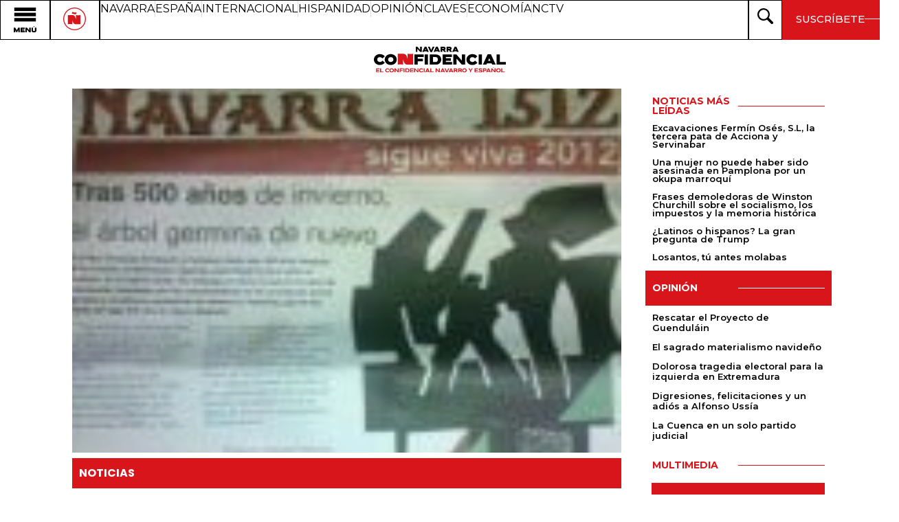

--- FILE ---
content_type: text/html; charset=UTF-8
request_url: https://www.navarraconfidencial.com/noticias/los-errores-nacionalistas-recordando-los-hechos-de-1512/
body_size: 39095
content:
<!doctype html>
<html lang="es">
<head>
	<meta charset="UTF-8">
	<meta name="viewport" content="width=device-width, initial-scale=1">
	<link rel="profile" href="https://gmpg.org/xfn/11">
	<meta name='robots' content='index, follow, max-image-preview:large, max-snippet:-1, max-video-preview:-1' />
	<style>img:is([sizes="auto" i], [sizes^="auto," i]) { contain-intrinsic-size: 3000px 1500px }</style>
	
	<!-- This site is optimized with the Yoast SEO plugin v26.1 - https://yoast.com/wordpress/plugins/seo/ -->
	<title>Los errores nacionalistas recordando los hechos de 1512 - Navarra Confidencial</title>
	<link rel="canonical" href="https://www.navarraconfidencial.com/noticias/los-errores-nacionalistas-recordando-los-hechos-de-1512/" />
	<meta property="og:locale" content="es_ES" />
	<meta property="og:type" content="article" />
	<meta property="og:title" content="Los errores nacionalistas recordando los hechos de 1512 - Navarra Confidencial" />
	<meta property="og:description" content="Bajo el título “Navarra 1512” el nacionalismo vasco buzonea un escrito plagado de errores" />
	<meta property="og:url" content="https://www.navarraconfidencial.com/noticias/los-errores-nacionalistas-recordando-los-hechos-de-1512/" />
	<meta property="og:site_name" content="Navarra Confidencial" />
	<meta property="article:published_time" content="2012-05-02T02:05:07+00:00" />
	<meta property="article:modified_time" content="2016-01-27T07:43:44+00:00" />
	<meta property="og:image" content="https://www.navarraconfidencial.com/wp-content/uploads/2012/05/1512-150x150-1.jpg" />
	<meta property="og:image:width" content="150" />
	<meta property="og:image:height" content="150" />
	<meta property="og:image:type" content="image/jpeg" />
	<meta name="author" content="Navarra Confidencial" />
	<meta name="twitter:card" content="summary_large_image" />
	<meta name="twitter:label1" content="Escrito por" />
	<meta name="twitter:data1" content="Navarra Confidencial" />
	<meta name="twitter:label2" content="Tiempo de lectura" />
	<meta name="twitter:data2" content="10 minutos" />
	<script type="application/ld+json" class="yoast-schema-graph">{"@context":"https://schema.org","@graph":[{"@type":"Article","@id":"https://www.navarraconfidencial.com/noticias/los-errores-nacionalistas-recordando-los-hechos-de-1512/#article","isPartOf":{"@id":"https://www.navarraconfidencial.com/noticias/los-errores-nacionalistas-recordando-los-hechos-de-1512/"},"author":{"name":"Navarra Confidencial","@id":"https://www.navarraconfidencial.com/#/schema/person/951cbc9746a2f476f8434c3afb09e7e7"},"headline":"Los errores nacionalistas recordando los hechos de 1512","datePublished":"2012-05-02T02:05:07+00:00","dateModified":"2016-01-27T07:43:44+00:00","mainEntityOfPage":{"@id":"https://www.navarraconfidencial.com/noticias/los-errores-nacionalistas-recordando-los-hechos-de-1512/"},"wordCount":1907,"publisher":{"@id":"https://www.navarraconfidencial.com/#organization"},"image":{"@id":"https://www.navarraconfidencial.com/noticias/los-errores-nacionalistas-recordando-los-hechos-de-1512/#primaryimage"},"thumbnailUrl":"https://www.navarraconfidencial.com/wp-content/uploads/2012/05/1512-150x150-1.jpg","articleSection":["Noticias"],"inLanguage":"es"},{"@type":"WebPage","@id":"https://www.navarraconfidencial.com/noticias/los-errores-nacionalistas-recordando-los-hechos-de-1512/","url":"https://www.navarraconfidencial.com/noticias/los-errores-nacionalistas-recordando-los-hechos-de-1512/","name":"Los errores nacionalistas recordando los hechos de 1512 - Navarra Confidencial","isPartOf":{"@id":"https://www.navarraconfidencial.com/#website"},"primaryImageOfPage":{"@id":"https://www.navarraconfidencial.com/noticias/los-errores-nacionalistas-recordando-los-hechos-de-1512/#primaryimage"},"image":{"@id":"https://www.navarraconfidencial.com/noticias/los-errores-nacionalistas-recordando-los-hechos-de-1512/#primaryimage"},"thumbnailUrl":"https://www.navarraconfidencial.com/wp-content/uploads/2012/05/1512-150x150-1.jpg","datePublished":"2012-05-02T02:05:07+00:00","dateModified":"2016-01-27T07:43:44+00:00","breadcrumb":{"@id":"https://www.navarraconfidencial.com/noticias/los-errores-nacionalistas-recordando-los-hechos-de-1512/#breadcrumb"},"inLanguage":"es","potentialAction":[{"@type":"ReadAction","target":["https://www.navarraconfidencial.com/noticias/los-errores-nacionalistas-recordando-los-hechos-de-1512/"]}]},{"@type":"ImageObject","inLanguage":"es","@id":"https://www.navarraconfidencial.com/noticias/los-errores-nacionalistas-recordando-los-hechos-de-1512/#primaryimage","url":"https://www.navarraconfidencial.com/wp-content/uploads/2012/05/1512-150x150-1.jpg","contentUrl":"https://www.navarraconfidencial.com/wp-content/uploads/2012/05/1512-150x150-1.jpg","width":150,"height":150},{"@type":"BreadcrumbList","@id":"https://www.navarraconfidencial.com/noticias/los-errores-nacionalistas-recordando-los-hechos-de-1512/#breadcrumb","itemListElement":[{"@type":"ListItem","position":1,"name":"Portada","item":"https://www.navarraconfidencial.com/"},{"@type":"ListItem","position":2,"name":"Noticias","item":"https://www.navarraconfidencial.com/secciones/noticias/"},{"@type":"ListItem","position":3,"name":"Los errores nacionalistas recordando los hechos de 1512"}]},{"@type":"WebSite","@id":"https://www.navarraconfidencial.com/#website","url":"https://www.navarraconfidencial.com/","name":"Navarra Confidencial","description":"El confidencial navarro y español","publisher":{"@id":"https://www.navarraconfidencial.com/#organization"},"potentialAction":[{"@type":"SearchAction","target":{"@type":"EntryPoint","urlTemplate":"https://www.navarraconfidencial.com/?s={search_term_string}"},"query-input":{"@type":"PropertyValueSpecification","valueRequired":true,"valueName":"search_term_string"}}],"inLanguage":"es"},{"@type":"Organization","@id":"https://www.navarraconfidencial.com/#organization","name":"Navarra Confidencial","alternateName":"NC","url":"https://www.navarraconfidencial.com/","logo":{"@type":"ImageObject","inLanguage":"es","@id":"https://www.navarraconfidencial.com/#/schema/logo/image/","url":"https://www.navarraconfidencial.com/wp-content/uploads/2024/05/Logo_Positivo.webp","contentUrl":"https://www.navarraconfidencial.com/wp-content/uploads/2024/05/Logo_Positivo.webp","width":1798,"height":1352,"caption":"Navarra Confidencial"},"image":{"@id":"https://www.navarraconfidencial.com/#/schema/logo/image/"}},{"@type":"Person","@id":"https://www.navarraconfidencial.com/#/schema/person/951cbc9746a2f476f8434c3afb09e7e7","name":"Navarra Confidencial","image":{"@type":"ImageObject","inLanguage":"es","@id":"https://www.navarraconfidencial.com/#/schema/person/image/","url":"https://www.navarraconfidencial.com/wp-content/uploads/2024/05/boton.svg","contentUrl":"https://www.navarraconfidencial.com/wp-content/uploads/2024/05/boton.svg","caption":"Navarra Confidencial"},"url":"https://www.navarraconfidencial.com/author/joaquin/"}]}</script>
	<!-- / Yoast SEO plugin. -->


<link rel='dns-prefetch' href='//www.googletagmanager.com' />
<link rel="alternate" type="application/rss+xml" title="Navarra Confidencial &raquo; Feed" href="https://www.navarraconfidencial.com/feed/" />
<link rel="alternate" type="application/rss+xml" title="Navarra Confidencial &raquo; Feed de los comentarios" href="https://www.navarraconfidencial.com/comments/feed/" />
<link rel="alternate" type="application/rss+xml" title="Navarra Confidencial &raquo; Comentario Los errores nacionalistas recordando los hechos de 1512 del feed" href="https://www.navarraconfidencial.com/noticias/los-errores-nacionalistas-recordando-los-hechos-de-1512/feed/" />
<script>
window._wpemojiSettings = {"baseUrl":"https:\/\/s.w.org\/images\/core\/emoji\/16.0.1\/72x72\/","ext":".png","svgUrl":"https:\/\/s.w.org\/images\/core\/emoji\/16.0.1\/svg\/","svgExt":".svg","source":{"concatemoji":"https:\/\/www.navarraconfidencial.com\/wp-includes\/js\/wp-emoji-release.min.js?ver=6.8.3"}};
/*! This file is auto-generated */
!function(s,n){var o,i,e;function c(e){try{var t={supportTests:e,timestamp:(new Date).valueOf()};sessionStorage.setItem(o,JSON.stringify(t))}catch(e){}}function p(e,t,n){e.clearRect(0,0,e.canvas.width,e.canvas.height),e.fillText(t,0,0);var t=new Uint32Array(e.getImageData(0,0,e.canvas.width,e.canvas.height).data),a=(e.clearRect(0,0,e.canvas.width,e.canvas.height),e.fillText(n,0,0),new Uint32Array(e.getImageData(0,0,e.canvas.width,e.canvas.height).data));return t.every(function(e,t){return e===a[t]})}function u(e,t){e.clearRect(0,0,e.canvas.width,e.canvas.height),e.fillText(t,0,0);for(var n=e.getImageData(16,16,1,1),a=0;a<n.data.length;a++)if(0!==n.data[a])return!1;return!0}function f(e,t,n,a){switch(t){case"flag":return n(e,"\ud83c\udff3\ufe0f\u200d\u26a7\ufe0f","\ud83c\udff3\ufe0f\u200b\u26a7\ufe0f")?!1:!n(e,"\ud83c\udde8\ud83c\uddf6","\ud83c\udde8\u200b\ud83c\uddf6")&&!n(e,"\ud83c\udff4\udb40\udc67\udb40\udc62\udb40\udc65\udb40\udc6e\udb40\udc67\udb40\udc7f","\ud83c\udff4\u200b\udb40\udc67\u200b\udb40\udc62\u200b\udb40\udc65\u200b\udb40\udc6e\u200b\udb40\udc67\u200b\udb40\udc7f");case"emoji":return!a(e,"\ud83e\udedf")}return!1}function g(e,t,n,a){var r="undefined"!=typeof WorkerGlobalScope&&self instanceof WorkerGlobalScope?new OffscreenCanvas(300,150):s.createElement("canvas"),o=r.getContext("2d",{willReadFrequently:!0}),i=(o.textBaseline="top",o.font="600 32px Arial",{});return e.forEach(function(e){i[e]=t(o,e,n,a)}),i}function t(e){var t=s.createElement("script");t.src=e,t.defer=!0,s.head.appendChild(t)}"undefined"!=typeof Promise&&(o="wpEmojiSettingsSupports",i=["flag","emoji"],n.supports={everything:!0,everythingExceptFlag:!0},e=new Promise(function(e){s.addEventListener("DOMContentLoaded",e,{once:!0})}),new Promise(function(t){var n=function(){try{var e=JSON.parse(sessionStorage.getItem(o));if("object"==typeof e&&"number"==typeof e.timestamp&&(new Date).valueOf()<e.timestamp+604800&&"object"==typeof e.supportTests)return e.supportTests}catch(e){}return null}();if(!n){if("undefined"!=typeof Worker&&"undefined"!=typeof OffscreenCanvas&&"undefined"!=typeof URL&&URL.createObjectURL&&"undefined"!=typeof Blob)try{var e="postMessage("+g.toString()+"("+[JSON.stringify(i),f.toString(),p.toString(),u.toString()].join(",")+"));",a=new Blob([e],{type:"text/javascript"}),r=new Worker(URL.createObjectURL(a),{name:"wpTestEmojiSupports"});return void(r.onmessage=function(e){c(n=e.data),r.terminate(),t(n)})}catch(e){}c(n=g(i,f,p,u))}t(n)}).then(function(e){for(var t in e)n.supports[t]=e[t],n.supports.everything=n.supports.everything&&n.supports[t],"flag"!==t&&(n.supports.everythingExceptFlag=n.supports.everythingExceptFlag&&n.supports[t]);n.supports.everythingExceptFlag=n.supports.everythingExceptFlag&&!n.supports.flag,n.DOMReady=!1,n.readyCallback=function(){n.DOMReady=!0}}).then(function(){return e}).then(function(){var e;n.supports.everything||(n.readyCallback(),(e=n.source||{}).concatemoji?t(e.concatemoji):e.wpemoji&&e.twemoji&&(t(e.twemoji),t(e.wpemoji)))}))}((window,document),window._wpemojiSettings);
</script>

<link rel='stylesheet' id='dashicons-css' href='https://www.navarraconfidencial.com/wp-includes/css/dashicons.min.css?ver=6.8.3' media='all' />
<link rel='stylesheet' id='post-views-counter-frontend-css' href='https://www.navarraconfidencial.com/wp-content/plugins/post-views-counter/css/frontend.min.css?ver=1.5.5' media='all' />
<style id='wp-emoji-styles-inline-css'>

	img.wp-smiley, img.emoji {
		display: inline !important;
		border: none !important;
		box-shadow: none !important;
		height: 1em !important;
		width: 1em !important;
		margin: 0 0.07em !important;
		vertical-align: -0.1em !important;
		background: none !important;
		padding: 0 !important;
	}
</style>
<link rel='stylesheet' id='wp-block-library-css' href='https://www.navarraconfidencial.com/wp-includes/css/dist/block-library/style.min.css?ver=6.8.3' media='all' />
<link rel='stylesheet' id='mpp_gutenberg-css' href='https://www.navarraconfidencial.com/wp-content/plugins/metronet-profile-picture/dist/blocks.style.build.css?ver=2.6.3' media='all' />
<style id='global-styles-inline-css'>
:root{--wp--preset--aspect-ratio--square: 1;--wp--preset--aspect-ratio--4-3: 4/3;--wp--preset--aspect-ratio--3-4: 3/4;--wp--preset--aspect-ratio--3-2: 3/2;--wp--preset--aspect-ratio--2-3: 2/3;--wp--preset--aspect-ratio--16-9: 16/9;--wp--preset--aspect-ratio--9-16: 9/16;--wp--preset--color--black: #000000;--wp--preset--color--cyan-bluish-gray: #abb8c3;--wp--preset--color--white: #ffffff;--wp--preset--color--pale-pink: #f78da7;--wp--preset--color--vivid-red: #cf2e2e;--wp--preset--color--luminous-vivid-orange: #ff6900;--wp--preset--color--luminous-vivid-amber: #fcb900;--wp--preset--color--light-green-cyan: #7bdcb5;--wp--preset--color--vivid-green-cyan: #00d084;--wp--preset--color--pale-cyan-blue: #8ed1fc;--wp--preset--color--vivid-cyan-blue: #0693e3;--wp--preset--color--vivid-purple: #9b51e0;--wp--preset--gradient--vivid-cyan-blue-to-vivid-purple: linear-gradient(135deg,rgba(6,147,227,1) 0%,rgb(155,81,224) 100%);--wp--preset--gradient--light-green-cyan-to-vivid-green-cyan: linear-gradient(135deg,rgb(122,220,180) 0%,rgb(0,208,130) 100%);--wp--preset--gradient--luminous-vivid-amber-to-luminous-vivid-orange: linear-gradient(135deg,rgba(252,185,0,1) 0%,rgba(255,105,0,1) 100%);--wp--preset--gradient--luminous-vivid-orange-to-vivid-red: linear-gradient(135deg,rgba(255,105,0,1) 0%,rgb(207,46,46) 100%);--wp--preset--gradient--very-light-gray-to-cyan-bluish-gray: linear-gradient(135deg,rgb(238,238,238) 0%,rgb(169,184,195) 100%);--wp--preset--gradient--cool-to-warm-spectrum: linear-gradient(135deg,rgb(74,234,220) 0%,rgb(151,120,209) 20%,rgb(207,42,186) 40%,rgb(238,44,130) 60%,rgb(251,105,98) 80%,rgb(254,248,76) 100%);--wp--preset--gradient--blush-light-purple: linear-gradient(135deg,rgb(255,206,236) 0%,rgb(152,150,240) 100%);--wp--preset--gradient--blush-bordeaux: linear-gradient(135deg,rgb(254,205,165) 0%,rgb(254,45,45) 50%,rgb(107,0,62) 100%);--wp--preset--gradient--luminous-dusk: linear-gradient(135deg,rgb(255,203,112) 0%,rgb(199,81,192) 50%,rgb(65,88,208) 100%);--wp--preset--gradient--pale-ocean: linear-gradient(135deg,rgb(255,245,203) 0%,rgb(182,227,212) 50%,rgb(51,167,181) 100%);--wp--preset--gradient--electric-grass: linear-gradient(135deg,rgb(202,248,128) 0%,rgb(113,206,126) 100%);--wp--preset--gradient--midnight: linear-gradient(135deg,rgb(2,3,129) 0%,rgb(40,116,252) 100%);--wp--preset--font-size--small: 13px;--wp--preset--font-size--medium: 20px;--wp--preset--font-size--large: 36px;--wp--preset--font-size--x-large: 42px;--wp--preset--spacing--20: 0.44rem;--wp--preset--spacing--30: 0.67rem;--wp--preset--spacing--40: 1rem;--wp--preset--spacing--50: 1.5rem;--wp--preset--spacing--60: 2.25rem;--wp--preset--spacing--70: 3.38rem;--wp--preset--spacing--80: 5.06rem;--wp--preset--shadow--natural: 6px 6px 9px rgba(0, 0, 0, 0.2);--wp--preset--shadow--deep: 12px 12px 50px rgba(0, 0, 0, 0.4);--wp--preset--shadow--sharp: 6px 6px 0px rgba(0, 0, 0, 0.2);--wp--preset--shadow--outlined: 6px 6px 0px -3px rgba(255, 255, 255, 1), 6px 6px rgba(0, 0, 0, 1);--wp--preset--shadow--crisp: 6px 6px 0px rgba(0, 0, 0, 1);}:root { --wp--style--global--content-size: 800px;--wp--style--global--wide-size: 1200px; }:where(body) { margin: 0; }.wp-site-blocks > .alignleft { float: left; margin-right: 2em; }.wp-site-blocks > .alignright { float: right; margin-left: 2em; }.wp-site-blocks > .aligncenter { justify-content: center; margin-left: auto; margin-right: auto; }:where(.wp-site-blocks) > * { margin-block-start: 24px; margin-block-end: 0; }:where(.wp-site-blocks) > :first-child { margin-block-start: 0; }:where(.wp-site-blocks) > :last-child { margin-block-end: 0; }:root { --wp--style--block-gap: 24px; }:root :where(.is-layout-flow) > :first-child{margin-block-start: 0;}:root :where(.is-layout-flow) > :last-child{margin-block-end: 0;}:root :where(.is-layout-flow) > *{margin-block-start: 24px;margin-block-end: 0;}:root :where(.is-layout-constrained) > :first-child{margin-block-start: 0;}:root :where(.is-layout-constrained) > :last-child{margin-block-end: 0;}:root :where(.is-layout-constrained) > *{margin-block-start: 24px;margin-block-end: 0;}:root :where(.is-layout-flex){gap: 24px;}:root :where(.is-layout-grid){gap: 24px;}.is-layout-flow > .alignleft{float: left;margin-inline-start: 0;margin-inline-end: 2em;}.is-layout-flow > .alignright{float: right;margin-inline-start: 2em;margin-inline-end: 0;}.is-layout-flow > .aligncenter{margin-left: auto !important;margin-right: auto !important;}.is-layout-constrained > .alignleft{float: left;margin-inline-start: 0;margin-inline-end: 2em;}.is-layout-constrained > .alignright{float: right;margin-inline-start: 2em;margin-inline-end: 0;}.is-layout-constrained > .aligncenter{margin-left: auto !important;margin-right: auto !important;}.is-layout-constrained > :where(:not(.alignleft):not(.alignright):not(.alignfull)){max-width: var(--wp--style--global--content-size);margin-left: auto !important;margin-right: auto !important;}.is-layout-constrained > .alignwide{max-width: var(--wp--style--global--wide-size);}body .is-layout-flex{display: flex;}.is-layout-flex{flex-wrap: wrap;align-items: center;}.is-layout-flex > :is(*, div){margin: 0;}body .is-layout-grid{display: grid;}.is-layout-grid > :is(*, div){margin: 0;}body{padding-top: 0px;padding-right: 0px;padding-bottom: 0px;padding-left: 0px;}a:where(:not(.wp-element-button)){text-decoration: underline;}:root :where(.wp-element-button, .wp-block-button__link){background-color: #32373c;border-width: 0;color: #fff;font-family: inherit;font-size: inherit;line-height: inherit;padding: calc(0.667em + 2px) calc(1.333em + 2px);text-decoration: none;}.has-black-color{color: var(--wp--preset--color--black) !important;}.has-cyan-bluish-gray-color{color: var(--wp--preset--color--cyan-bluish-gray) !important;}.has-white-color{color: var(--wp--preset--color--white) !important;}.has-pale-pink-color{color: var(--wp--preset--color--pale-pink) !important;}.has-vivid-red-color{color: var(--wp--preset--color--vivid-red) !important;}.has-luminous-vivid-orange-color{color: var(--wp--preset--color--luminous-vivid-orange) !important;}.has-luminous-vivid-amber-color{color: var(--wp--preset--color--luminous-vivid-amber) !important;}.has-light-green-cyan-color{color: var(--wp--preset--color--light-green-cyan) !important;}.has-vivid-green-cyan-color{color: var(--wp--preset--color--vivid-green-cyan) !important;}.has-pale-cyan-blue-color{color: var(--wp--preset--color--pale-cyan-blue) !important;}.has-vivid-cyan-blue-color{color: var(--wp--preset--color--vivid-cyan-blue) !important;}.has-vivid-purple-color{color: var(--wp--preset--color--vivid-purple) !important;}.has-black-background-color{background-color: var(--wp--preset--color--black) !important;}.has-cyan-bluish-gray-background-color{background-color: var(--wp--preset--color--cyan-bluish-gray) !important;}.has-white-background-color{background-color: var(--wp--preset--color--white) !important;}.has-pale-pink-background-color{background-color: var(--wp--preset--color--pale-pink) !important;}.has-vivid-red-background-color{background-color: var(--wp--preset--color--vivid-red) !important;}.has-luminous-vivid-orange-background-color{background-color: var(--wp--preset--color--luminous-vivid-orange) !important;}.has-luminous-vivid-amber-background-color{background-color: var(--wp--preset--color--luminous-vivid-amber) !important;}.has-light-green-cyan-background-color{background-color: var(--wp--preset--color--light-green-cyan) !important;}.has-vivid-green-cyan-background-color{background-color: var(--wp--preset--color--vivid-green-cyan) !important;}.has-pale-cyan-blue-background-color{background-color: var(--wp--preset--color--pale-cyan-blue) !important;}.has-vivid-cyan-blue-background-color{background-color: var(--wp--preset--color--vivid-cyan-blue) !important;}.has-vivid-purple-background-color{background-color: var(--wp--preset--color--vivid-purple) !important;}.has-black-border-color{border-color: var(--wp--preset--color--black) !important;}.has-cyan-bluish-gray-border-color{border-color: var(--wp--preset--color--cyan-bluish-gray) !important;}.has-white-border-color{border-color: var(--wp--preset--color--white) !important;}.has-pale-pink-border-color{border-color: var(--wp--preset--color--pale-pink) !important;}.has-vivid-red-border-color{border-color: var(--wp--preset--color--vivid-red) !important;}.has-luminous-vivid-orange-border-color{border-color: var(--wp--preset--color--luminous-vivid-orange) !important;}.has-luminous-vivid-amber-border-color{border-color: var(--wp--preset--color--luminous-vivid-amber) !important;}.has-light-green-cyan-border-color{border-color: var(--wp--preset--color--light-green-cyan) !important;}.has-vivid-green-cyan-border-color{border-color: var(--wp--preset--color--vivid-green-cyan) !important;}.has-pale-cyan-blue-border-color{border-color: var(--wp--preset--color--pale-cyan-blue) !important;}.has-vivid-cyan-blue-border-color{border-color: var(--wp--preset--color--vivid-cyan-blue) !important;}.has-vivid-purple-border-color{border-color: var(--wp--preset--color--vivid-purple) !important;}.has-vivid-cyan-blue-to-vivid-purple-gradient-background{background: var(--wp--preset--gradient--vivid-cyan-blue-to-vivid-purple) !important;}.has-light-green-cyan-to-vivid-green-cyan-gradient-background{background: var(--wp--preset--gradient--light-green-cyan-to-vivid-green-cyan) !important;}.has-luminous-vivid-amber-to-luminous-vivid-orange-gradient-background{background: var(--wp--preset--gradient--luminous-vivid-amber-to-luminous-vivid-orange) !important;}.has-luminous-vivid-orange-to-vivid-red-gradient-background{background: var(--wp--preset--gradient--luminous-vivid-orange-to-vivid-red) !important;}.has-very-light-gray-to-cyan-bluish-gray-gradient-background{background: var(--wp--preset--gradient--very-light-gray-to-cyan-bluish-gray) !important;}.has-cool-to-warm-spectrum-gradient-background{background: var(--wp--preset--gradient--cool-to-warm-spectrum) !important;}.has-blush-light-purple-gradient-background{background: var(--wp--preset--gradient--blush-light-purple) !important;}.has-blush-bordeaux-gradient-background{background: var(--wp--preset--gradient--blush-bordeaux) !important;}.has-luminous-dusk-gradient-background{background: var(--wp--preset--gradient--luminous-dusk) !important;}.has-pale-ocean-gradient-background{background: var(--wp--preset--gradient--pale-ocean) !important;}.has-electric-grass-gradient-background{background: var(--wp--preset--gradient--electric-grass) !important;}.has-midnight-gradient-background{background: var(--wp--preset--gradient--midnight) !important;}.has-small-font-size{font-size: var(--wp--preset--font-size--small) !important;}.has-medium-font-size{font-size: var(--wp--preset--font-size--medium) !important;}.has-large-font-size{font-size: var(--wp--preset--font-size--large) !important;}.has-x-large-font-size{font-size: var(--wp--preset--font-size--x-large) !important;}
:root :where(.wp-block-pullquote){font-size: 1.5em;line-height: 1.6;}
</style>
<link rel='stylesheet' id='better-recent-comments-css' href='https://www.navarraconfidencial.com/wp-content/plugins/better-recent-comments/assets/css/better-recent-comments.min.css?ver=6.8.3' media='all' />
<link rel='stylesheet' id='wp-polls-css' href='https://www.navarraconfidencial.com/wp-content/plugins/wp-polls/polls-css.css?ver=2.77.3' media='all' />
<style id='wp-polls-inline-css'>
.wp-polls .pollbar {
	margin: 1px;
	font-size: 6px;
	line-height: 8px;
	height: 8px;
	background-image: url('https://www.navarraconfidencial.com/wp-content/plugins/wp-polls/images/default/pollbg.gif');
	border: 1px solid #c8c8c8;
}

</style>
<link rel='stylesheet' id='wpsd-selectize-css' href='https://www.navarraconfidencial.com/wp-content/plugins/wp-stripe-donation/assets/css/selectize.bootstrap3.min.css?ver=3.2.8' media='' />
<link rel='stylesheet' id='wpsd-front-css' href='https://www.navarraconfidencial.com/wp-content/plugins/wp-stripe-donation/assets/css/wpsd-front.css?ver=3.2.8' media='' />
<link rel='stylesheet' id='hello-elementor-css' href='https://www.navarraconfidencial.com/wp-content/themes/hello-elementor/assets/css/reset.css?ver=3.4.4' media='all' />
<link rel='stylesheet' id='hello-elementor-theme-style-css' href='https://www.navarraconfidencial.com/wp-content/themes/hello-elementor/assets/css/theme.css?ver=3.4.4' media='all' />
<link rel='stylesheet' id='hello-elementor-header-footer-css' href='https://www.navarraconfidencial.com/wp-content/themes/hello-elementor/assets/css/header-footer.css?ver=3.4.4' media='all' />
<link rel='stylesheet' id='elementor-frontend-css' href='https://www.navarraconfidencial.com/wp-content/plugins/elementor/assets/css/frontend.min.css?ver=3.32.4' media='all' />
<link rel='stylesheet' id='elementor-post-52099-css' href='https://www.navarraconfidencial.com/wp-content/uploads/elementor/css/post-52099.css?ver=1759865440' media='all' />
<link rel='stylesheet' id='widget-image-css' href='https://www.navarraconfidencial.com/wp-content/plugins/elementor/assets/css/widget-image.min.css?ver=3.32.4' media='all' />
<link rel='stylesheet' id='widget-icon-list-css' href='https://www.navarraconfidencial.com/wp-content/plugins/elementor/assets/css/widget-icon-list.min.css?ver=3.32.4' media='all' />
<link rel='stylesheet' id='e-sticky-css' href='https://www.navarraconfidencial.com/wp-content/plugins/elementor-pro/assets/css/modules/sticky.min.css?ver=3.32.2' media='all' />
<link rel='stylesheet' id='widget-heading-css' href='https://www.navarraconfidencial.com/wp-content/plugins/elementor/assets/css/widget-heading.min.css?ver=3.32.4' media='all' />
<link rel='stylesheet' id='widget-nav-menu-css' href='https://www.navarraconfidencial.com/wp-content/plugins/elementor-pro/assets/css/widget-nav-menu.min.css?ver=3.32.2' media='all' />
<link rel='stylesheet' id='e-motion-fx-css' href='https://www.navarraconfidencial.com/wp-content/plugins/elementor-pro/assets/css/modules/motion-fx.min.css?ver=3.32.2' media='all' />
<link rel='stylesheet' id='widget-post-info-css' href='https://www.navarraconfidencial.com/wp-content/plugins/elementor-pro/assets/css/widget-post-info.min.css?ver=3.32.2' media='all' />
<link rel='stylesheet' id='widget-breadcrumbs-css' href='https://www.navarraconfidencial.com/wp-content/plugins/elementor-pro/assets/css/widget-breadcrumbs.min.css?ver=3.32.2' media='all' />
<link rel='stylesheet' id='widget-progress-tracker-css' href='https://www.navarraconfidencial.com/wp-content/plugins/elementor-pro/assets/css/widget-progress-tracker.min.css?ver=3.32.2' media='all' />
<link rel='stylesheet' id='widget-share-buttons-css' href='https://www.navarraconfidencial.com/wp-content/plugins/elementor-pro/assets/css/widget-share-buttons.min.css?ver=3.32.2' media='all' />
<link rel='stylesheet' id='e-apple-webkit-css' href='https://www.navarraconfidencial.com/wp-content/plugins/elementor/assets/css/conditionals/apple-webkit.min.css?ver=3.32.4' media='all' />
<link rel='stylesheet' id='widget-post-navigation-css' href='https://www.navarraconfidencial.com/wp-content/plugins/elementor-pro/assets/css/widget-post-navigation.min.css?ver=3.32.2' media='all' />
<link rel='stylesheet' id='widget-nested-accordion-css' href='https://www.navarraconfidencial.com/wp-content/plugins/elementor/assets/css/widget-nested-accordion.min.css?ver=3.32.4' media='all' />
<link rel='stylesheet' id='widget-divider-css' href='https://www.navarraconfidencial.com/wp-content/plugins/elementor/assets/css/widget-divider.min.css?ver=3.32.4' media='all' />
<link rel='stylesheet' id='swiper-css' href='https://www.navarraconfidencial.com/wp-content/plugins/elementor/assets/lib/swiper/v8/css/swiper.min.css?ver=8.4.5' media='all' />
<link rel='stylesheet' id='e-swiper-css' href='https://www.navarraconfidencial.com/wp-content/plugins/elementor/assets/css/conditionals/e-swiper.min.css?ver=3.32.4' media='all' />
<link rel='stylesheet' id='widget-posts-css' href='https://www.navarraconfidencial.com/wp-content/plugins/elementor-pro/assets/css/widget-posts.min.css?ver=3.32.2' media='all' />
<link rel='stylesheet' id='elementor-post-52133-css' href='https://www.navarraconfidencial.com/wp-content/uploads/elementor/css/post-52133.css?ver=1762080478' media='all' />
<link rel='stylesheet' id='elementor-post-52131-css' href='https://www.navarraconfidencial.com/wp-content/uploads/elementor/css/post-52131.css?ver=1759865441' media='all' />
<link rel='stylesheet' id='elementor-post-52122-css' href='https://www.navarraconfidencial.com/wp-content/uploads/elementor/css/post-52122.css?ver=1759865462' media='all' />
<link rel='stylesheet' id='elementor-gf-montserrat-css' href='https://fonts.googleapis.com/css?family=Montserrat:100,100italic,200,200italic,300,300italic,400,400italic,500,500italic,600,600italic,700,700italic,800,800italic,900,900italic&#038;display=swap' media='all' />
<link rel='stylesheet' id='elementor-gf-roboto-css' href='https://fonts.googleapis.com/css?family=Roboto:100,100italic,200,200italic,300,300italic,400,400italic,500,500italic,600,600italic,700,700italic,800,800italic,900,900italic&#038;display=swap' media='all' />
<link rel='stylesheet' id='elementor-gf-poppins-css' href='https://fonts.googleapis.com/css?family=Poppins:100,100italic,200,200italic,300,300italic,400,400italic,500,500italic,600,600italic,700,700italic,800,800italic,900,900italic&#038;display=swap' media='all' />
<script id="post-views-counter-frontend-js-before">
var pvcArgsFrontend = {"mode":"js","postID":10418,"requestURL":"https:\/\/www.navarraconfidencial.com\/wp-admin\/admin-ajax.php","nonce":"8dd91316ad","dataStorage":"cookies","multisite":false,"path":"\/","domain":""};
</script>
<script src="https://www.navarraconfidencial.com/wp-content/plugins/post-views-counter/js/frontend.min.js?ver=1.5.5" id="post-views-counter-frontend-js"></script>
<script id="gtmkit-js-before" data-cfasync="false" data-nowprocket="" data-cookieconsent="ignore">
		window.gtmkit_settings = {"datalayer_name":"dataLayer","console_log":false};
		window.gtmkit_data = {};
		window.dataLayer = window.dataLayer || [];
				
</script>
<script src="https://www.navarraconfidencial.com/wp-includes/js/jquery/jquery.min.js?ver=3.7.1" id="jquery-core-js"></script>
<script src="https://www.navarraconfidencial.com/wp-includes/js/jquery/jquery-migrate.min.js?ver=3.4.1" id="jquery-migrate-js"></script>
<script src="https://www.navarraconfidencial.com/wp-content/plugins/wp-stripe-donation/assets/js/selectize.min.js?ver=3.2.8" id="wbg-selectize-js"></script>
<script id="gtmkit-container-js-after" data-cfasync="false" data-nowprocket="" data-cookieconsent="ignore">
/* Google Tag Manager */
(function(w,d,s,l,i){w[l]=w[l]||[];w[l].push({'gtm.start':
new Date().getTime(),event:'gtm.js'});var f=d.getElementsByTagName(s)[0],
j=d.createElement(s),dl=l!='dataLayer'?'&l='+l:'';j.async=true;j.src=
'https://www.googletagmanager.com/gtm.js?id='+i+dl;f.parentNode.insertBefore(j,f);
})(window,document,'script','dataLayer','GT-313879816');
/* End Google Tag Manager */
</script>
<script id="gtmkit-datalayer-js-before" data-cfasync="false" data-nowprocket="" data-cookieconsent="ignore">
const gtmkit_dataLayer_content = {"pageType":"post"};
dataLayer.push( gtmkit_dataLayer_content );
</script>

<!-- Fragmento de código de la etiqueta de Google (gtag.js) añadida por Site Kit -->
<!-- Fragmento de código de Google Analytics añadido por Site Kit -->
<script src="https://www.googletagmanager.com/gtag/js?id=G-QLH52SPK0X" id="google_gtagjs-js" async></script>
<script id="google_gtagjs-js-after">
window.dataLayer = window.dataLayer || [];function gtag(){dataLayer.push(arguments);}
gtag("set","linker",{"domains":["www.navarraconfidencial.com"]});
gtag("js", new Date());
gtag("set", "developer_id.dZTNiMT", true);
gtag("config", "G-QLH52SPK0X");
</script>
<link rel="https://api.w.org/" href="https://www.navarraconfidencial.com/wp-json/" /><link rel="alternate" title="JSON" type="application/json" href="https://www.navarraconfidencial.com/wp-json/wp/v2/posts/10418" /><link rel="EditURI" type="application/rsd+xml" title="RSD" href="https://www.navarraconfidencial.com/xmlrpc.php?rsd" />
<meta name="generator" content="WordPress 6.8.3" />
<link rel='shortlink' href='https://www.navarraconfidencial.com/?p=10418' />
<link rel="alternate" title="oEmbed (JSON)" type="application/json+oembed" href="https://www.navarraconfidencial.com/wp-json/oembed/1.0/embed?url=https%3A%2F%2Fwww.navarraconfidencial.com%2Fnoticias%2Flos-errores-nacionalistas-recordando-los-hechos-de-1512%2F" />
<link rel="alternate" title="oEmbed (XML)" type="text/xml+oembed" href="https://www.navarraconfidencial.com/wp-json/oembed/1.0/embed?url=https%3A%2F%2Fwww.navarraconfidencial.com%2Fnoticias%2Flos-errores-nacionalistas-recordando-los-hechos-de-1512%2F&#038;format=xml" />
<meta name="generator" content="Site Kit by Google 1.163.0" /><meta name="description" content="Bajo el título “Navarra 1512” el nacionalismo vasco buzonea un escrito plagado de errores">
			<style>
				.e-con.e-parent:nth-of-type(n+4):not(.e-lazyloaded):not(.e-no-lazyload),
				.e-con.e-parent:nth-of-type(n+4):not(.e-lazyloaded):not(.e-no-lazyload) * {
					background-image: none !important;
				}
				@media screen and (max-height: 1024px) {
					.e-con.e-parent:nth-of-type(n+3):not(.e-lazyloaded):not(.e-no-lazyload),
					.e-con.e-parent:nth-of-type(n+3):not(.e-lazyloaded):not(.e-no-lazyload) * {
						background-image: none !important;
					}
				}
				@media screen and (max-height: 640px) {
					.e-con.e-parent:nth-of-type(n+2):not(.e-lazyloaded):not(.e-no-lazyload),
					.e-con.e-parent:nth-of-type(n+2):not(.e-lazyloaded):not(.e-no-lazyload) * {
						background-image: none !important;
					}
				}
			</style>
			<link rel="icon" href="https://www.navarraconfidencial.com/wp-content/uploads/2024/05/boton.svg" sizes="32x32" />
<link rel="icon" href="https://www.navarraconfidencial.com/wp-content/uploads/2024/05/boton.svg" sizes="192x192" />
<link rel="apple-touch-icon" href="https://www.navarraconfidencial.com/wp-content/uploads/2024/05/boton.svg" />
<meta name="msapplication-TileImage" content="https://www.navarraconfidencial.com/wp-content/uploads/2024/05/boton.svg" />
</head>
<body class="wp-singular post-template-default single single-post postid-10418 single-format-standard wp-custom-logo wp-embed-responsive wp-theme-hello-elementor hello-elementor-default elementor-default elementor-kit-52099 elementor-page-52122">


<a class="skip-link screen-reader-text" href="#content">Ir al contenido</a>

		<header data-elementor-type="header" data-elementor-id="52133" class="elementor elementor-52133 elementor-location-header" data-elementor-post-type="elementor_library">
			<div class="elementor-element elementor-element-6a871a79 e-con-full e-flex e-con e-parent" data-id="6a871a79" data-element_type="container" data-settings="{&quot;background_background&quot;:&quot;classic&quot;,&quot;sticky&quot;:&quot;top&quot;,&quot;sticky_on&quot;:[&quot;desktop&quot;],&quot;sticky_offset&quot;:0,&quot;sticky_effects_offset&quot;:0,&quot;sticky_anchor_link_offset&quot;:0}">
		<div class="elementor-element elementor-element-339a8fdf e-con-full e-flex e-con e-child" data-id="339a8fdf" data-element_type="container">
				<div class="elementor-element elementor-element-46078f91 elementor-widget elementor-widget-image" data-id="46078f91" data-element_type="widget" data-widget_type="image.default">
				<div class="elementor-widget-container">
																<a href="#elementor-action%3Aaction%3Dpopup%3Aopen%26settings%3DeyJpZCI6NTIxMDUsInRvZ2dsZSI6ZmFsc2V9">
							<img data-lazyloaded="1" src="[data-uri]" width="48" height="52" data-src="https://www.navarraconfidencial.com/wp-content/uploads/2024/05/menu.svg" class="attachment-large size-large wp-image-51992" alt="" /><noscript><img width="48" height="52" src="https://www.navarraconfidencial.com/wp-content/uploads/2024/05/menu.svg" class="attachment-large size-large wp-image-51992" alt="" /></noscript>								</a>
															</div>
				</div>
				</div>
		<div class="elementor-element elementor-element-4cfd822d e-con-full e-flex e-con e-child" data-id="4cfd822d" data-element_type="container">
				<div class="elementor-element elementor-element-3524070 elementor-hidden-tablet elementor-hidden-mobile elementor-widget elementor-widget-image" data-id="3524070" data-element_type="widget" data-widget_type="image.default">
				<div class="elementor-widget-container">
																<a href="https://www.navarraconfidencial.com">
							<img data-lazyloaded="1" src="[data-uri]" width="74" height="74" data-src="https://www.navarraconfidencial.com/wp-content/uploads/2024/05/boton.svg" class="attachment-large size-large wp-image-51993" alt="" /><noscript><img width="74" height="74" src="https://www.navarraconfidencial.com/wp-content/uploads/2024/05/boton.svg" class="attachment-large size-large wp-image-51993" alt="" /></noscript>								</a>
															</div>
				</div>
				<div class="elementor-element elementor-element-54353126 elementor-hidden-desktop elementor-widget elementor-widget-image" data-id="54353126" data-element_type="widget" data-widget_type="image.default">
				<div class="elementor-widget-container">
																<a href="https://www.navarraconfidencial.com">
							<img data-lazyloaded="1" src="[data-uri]" fetchpriority="high" width="800" height="160" data-src="https://www.navarraconfidencial.com/wp-content/uploads/2024/05/sin_logo.svg" class="attachment-large size-large wp-image-51994" alt="" /><noscript><img fetchpriority="high" width="800" height="160" src="https://www.navarraconfidencial.com/wp-content/uploads/2024/05/sin_logo.svg" class="attachment-large size-large wp-image-51994" alt="" /></noscript>								</a>
															</div>
				</div>
				</div>
		<div class="elementor-element elementor-element-2e72a8ce e-con-full elementor-hidden-tablet elementor-hidden-mobile e-flex e-con e-child" data-id="2e72a8ce" data-element_type="container">
				<div class="elementor-element elementor-element-5d857ce8 elementor-icon-list--layout-inline elementor-list-item-link-full_width elementor-widget elementor-widget-icon-list" data-id="5d857ce8" data-element_type="widget" data-widget_type="icon-list.default">
				<div class="elementor-widget-container">
							<ul class="elementor-icon-list-items elementor-inline-items">
							<li class="elementor-icon-list-item elementor-inline-item">
											<a href="https://www.navarraconfidencial.com/secciones/navarra/">

											<span class="elementor-icon-list-text">NAVARRA</span>
											</a>
									</li>
								<li class="elementor-icon-list-item elementor-inline-item">
											<a href="https://www.navarraconfidencial.com/secciones/espana/">

											<span class="elementor-icon-list-text">ESPAÑA</span>
											</a>
									</li>
								<li class="elementor-icon-list-item elementor-inline-item">
											<a href="https://www.navarraconfidencial.com/secciones/internacional/">

											<span class="elementor-icon-list-text">INTERNACIONAL</span>
											</a>
									</li>
								<li class="elementor-icon-list-item elementor-inline-item">
											<a href="https://www.navarraconfidencial.com/secciones/hispanosfera/">

											<span class="elementor-icon-list-text">HISPANIDAD</span>
											</a>
									</li>
								<li class="elementor-icon-list-item elementor-inline-item">
											<a href="https://www.navarraconfidencial.com/secciones/opinion/">

											<span class="elementor-icon-list-text">OPINIÓN</span>
											</a>
									</li>
								<li class="elementor-icon-list-item elementor-inline-item">
											<a href="https://www.navarraconfidencial.com/secciones/claves/">

											<span class="elementor-icon-list-text">CLAVES</span>
											</a>
									</li>
								<li class="elementor-icon-list-item elementor-inline-item">
											<a href="https://www.navarraconfidencial.com/secciones/economia/">

											<span class="elementor-icon-list-text">ECONOMÍA</span>
											</a>
									</li>
								<li class="elementor-icon-list-item elementor-inline-item">
											<a href="https://www.youtube.com/channel/UCLCs5JAl-vsDDs0L-7eGOCQ" target="_blank">

											<span class="elementor-icon-list-text">NCTV</span>
											</a>
									</li>
						</ul>
						</div>
				</div>
				</div>
		<div class="elementor-element elementor-element-67a6d537 e-con-full e-flex e-con e-child" data-id="67a6d537" data-element_type="container">
				<div class="elementor-element elementor-element-150d8128 elementor-widget elementor-widget-image" data-id="150d8128" data-element_type="widget" data-widget_type="image.default">
				<div class="elementor-widget-container">
																<a href="#elementor-action%3Aaction%3Dpopup%3Aopen%26settings%3DeyJpZCI6IjUyMjM4IiwidG9nZ2xlIjpmYWxzZX0%3D">
							<img data-lazyloaded="1" src="[data-uri]" loading="lazy" width="57" height="57" data-src="https://www.navarraconfidencial.com/wp-content/uploads/2024/05/lupa.svg" class="attachment-large size-large wp-image-51995" alt="" /><noscript><img loading="lazy" width="57" height="57" src="https://www.navarraconfidencial.com/wp-content/uploads/2024/05/lupa.svg" class="attachment-large size-large wp-image-51995" alt="" /></noscript>								</a>
															</div>
				</div>
				</div>
		<div class="elementor-element elementor-element-67966057 e-con-full e-flex e-con e-child" data-id="67966057" data-element_type="container" data-settings="{&quot;background_background&quot;:&quot;classic&quot;}">
				<div class="elementor-element elementor-element-2f0d7492 elementor-align-center elementor-widget__width-inherit elementor-widget elementor-widget-button" data-id="2f0d7492" data-element_type="widget" data-widget_type="button.default">
				<div class="elementor-widget-container">
									<div class="elementor-button-wrapper">
					<a class="elementor-button elementor-button-link elementor-size-sm" href="#elementor-action%3Aaction%3Dpopup%3Aopen%26settings%3DeyJpZCI6IjUyMTI2IiwidG9nZ2xlIjp0cnVlfQ%3D%3D">
						<span class="elementor-button-content-wrapper">
						<span class="elementor-button-icon">
				<svg xmlns="http://www.w3.org/2000/svg" id="Capa_2" viewBox="0 0 256.67 76.09"><defs><style>.cls-1{fill:none;stroke:#fff;stroke-miterlimit:10;stroke-width:8px;}.cls-2{fill:#fff;stroke-width:0px;}</style></defs><g id="Capa_1-2"><line class="cls-1" y1="38.04" x2="208.39" y2="38.04"></line><path class="cls-2" d="M256.67,38.04c-22.72,8.43-50.91,22.81-68.38,38.05l13.76-38.05L188.29,0c17.47,15.23,45.66,29.62,68.38,38.04Z"></path></g></svg>			</span>
									<span class="elementor-button-text">SUSCRÍBETE</span>
					</span>
					</a>
				</div>
								</div>
				</div>
				</div>
				</div>
		<div class="elementor-element elementor-element-54ac3188 elementor-hidden-tablet elementor-hidden-mobile e-flex e-con-boxed e-con e-parent" data-id="54ac3188" data-element_type="container" data-settings="{&quot;background_background&quot;:&quot;classic&quot;}">
					<div class="e-con-inner">
				<div class="elementor-element elementor-element-41779740 elementor-widget elementor-widget-image" data-id="41779740" data-element_type="widget" data-widget_type="image.default">
				<div class="elementor-widget-container">
																<a href="https://www.navarraconfidencial.com">
							<img data-lazyloaded="1" src="[data-uri]" loading="lazy" width="1536" height="308" data-src="https://www.navarraconfidencial.com/wp-content/uploads/2024/05/sin_logo.svg" class="attachment-1536x1536 size-1536x1536 wp-image-51994" alt="" /><noscript><img loading="lazy" width="1536" height="308" src="https://www.navarraconfidencial.com/wp-content/uploads/2024/05/sin_logo.svg" class="attachment-1536x1536 size-1536x1536 wp-image-51994" alt="" /></noscript>								</a>
															</div>
				</div>
					</div>
				</div>
				</header>
				<div data-elementor-type="single-post" data-elementor-id="52122" class="elementor elementor-52122 elementor-location-single post-10418 post type-post status-publish format-standard has-post-thumbnail hentry category-noticias" data-elementor-post-type="elementor_library">
			<div class="elementor-element elementor-element-553155d e-flex e-con-boxed e-con e-parent" data-id="553155d" data-element_type="container">
					<div class="e-con-inner">
		<div class="elementor-element elementor-element-2923ff5a e-con-full e-flex e-con e-child" data-id="2923ff5a" data-element_type="container">
		<div class="elementor-element elementor-element-2f34087c e-con-full e-flex e-con e-child" data-id="2f34087c" data-element_type="container" data-settings="{&quot;background_background&quot;:&quot;classic&quot;}">
				<div class="elementor-element elementor-element-5a3bd390 elementor-widget elementor-widget-theme-post-featured-image elementor-widget-image" data-id="5a3bd390" data-element_type="widget" data-widget_type="theme-post-featured-image.default">
				<div class="elementor-widget-container">
															<img data-lazyloaded="1" src="[data-uri]" loading="lazy" width="150" height="150" data-src="https://www.navarraconfidencial.com/wp-content/uploads/2012/05/1512-150x150-1.jpg" class="attachment-full size-full wp-image-22316" alt="" data-srcset="https://www.navarraconfidencial.com/wp-content/uploads/2012/05/1512-150x150-1.jpg 150w, https://www.navarraconfidencial.com/wp-content/uploads/2012/05/1512-150x150-1-112x112.jpg 112w" data-sizes="(max-width: 150px) 100vw, 150px" /><noscript><img loading="lazy" width="150" height="150" src="https://www.navarraconfidencial.com/wp-content/uploads/2012/05/1512-150x150-1.jpg" class="attachment-full size-full wp-image-22316" alt="" srcset="https://www.navarraconfidencial.com/wp-content/uploads/2012/05/1512-150x150-1.jpg 150w, https://www.navarraconfidencial.com/wp-content/uploads/2012/05/1512-150x150-1-112x112.jpg 112w" sizes="(max-width: 150px) 100vw, 150px" /></noscript>															</div>
				</div>
		<div class="elementor-element elementor-element-5a56113e e-flex e-con-boxed e-con e-child" data-id="5a56113e" data-element_type="container">
					<div class="e-con-inner">
		<div class="elementor-element elementor-element-1287192d e-flex e-con-boxed e-con e-child" data-id="1287192d" data-element_type="container" data-settings="{&quot;background_background&quot;:&quot;classic&quot;}">
					<div class="e-con-inner">
				<div class="elementor-element elementor-element-7ee8d028 elementor-align-left elementor-widget elementor-widget-post-info" data-id="7ee8d028" data-element_type="widget" data-widget_type="post-info.default">
				<div class="elementor-widget-container">
							<ul class="elementor-inline-items elementor-icon-list-items elementor-post-info">
								<li class="elementor-icon-list-item elementor-repeater-item-360886f elementor-inline-item" itemprop="about">
													<span class="elementor-icon-list-text elementor-post-info__item elementor-post-info__item--type-terms">
										<span class="elementor-post-info__terms-list">
				<a href="https://www.navarraconfidencial.com/secciones/noticias/" class="elementor-post-info__terms-list-item">Noticias</a>				</span>
					</span>
								</li>
				</ul>
						</div>
				</div>
					</div>
				</div>
					</div>
				</div>
				<div class="elementor-element elementor-element-3b90da93 elementor-widget elementor-widget-theme-post-title elementor-page-title elementor-widget-heading" data-id="3b90da93" data-element_type="widget" data-widget_type="theme-post-title.default">
				<div class="elementor-widget-container">
					<h1 class="elementor-heading-title elementor-size-default">Los errores nacionalistas recordando los hechos de 1512</h1>				</div>
				</div>
		<div class="elementor-element elementor-element-8fec8d2 e-flex e-con-boxed e-con e-child" data-id="8fec8d2" data-element_type="container">
					<div class="e-con-inner">
		<div class="elementor-element elementor-element-b166e8c e-flex e-con-boxed e-con e-child" data-id="b166e8c" data-element_type="container">
					<div class="e-con-inner">
				<div class="elementor-element elementor-element-4cd0c9df elementor-align-center elementor-widget elementor-widget-post-info" data-id="4cd0c9df" data-element_type="widget" data-widget_type="post-info.default">
				<div class="elementor-widget-container">
							<ul class="elementor-inline-items elementor-icon-list-items elementor-post-info">
								<li class="elementor-icon-list-item elementor-repeater-item-85ee600 elementor-inline-item" itemprop="datePublished">
													<span class="elementor-icon-list-text elementor-post-info__item elementor-post-info__item--type-date">
										<time>02/05/2012</time>					</span>
								</li>
				<li class="elementor-icon-list-item elementor-repeater-item-2dd0d2e elementor-inline-item" itemprop="author">
													<span class="elementor-icon-list-text elementor-post-info__item elementor-post-info__item--type-author">
										Navarra Confidencial					</span>
								</li>
				</ul>
						</div>
				</div>
				<div class="elementor-element elementor-element-fd2f267 elementor-widget elementor-widget-breadcrumbs" data-id="fd2f267" data-element_type="widget" data-widget_type="breadcrumbs.default">
				<div class="elementor-widget-container">
					<p id="breadcrumbs"><span><span><a href="https://www.navarraconfidencial.com/">Portada</a></span> » <span><a href="https://www.navarraconfidencial.com/secciones/noticias/">Noticias</a></span> » <span class="breadcrumb_last" aria-current="page">Los errores nacionalistas recordando los hechos de 1512</span></span></p>				</div>
				</div>
					</div>
				</div>
				<div class="elementor-element elementor-element-2dd588f8 elementor-widget elementor-widget-progress-tracker" data-id="2dd588f8" data-element_type="widget" data-settings="{&quot;relative_to&quot;:&quot;post_content&quot;,&quot;percentage&quot;:&quot;yes&quot;,&quot;sticky&quot;:&quot;top&quot;,&quot;sticky_offset&quot;:60,&quot;sticky_effects_offset&quot;:40,&quot;sticky_parent&quot;:&quot;yes&quot;,&quot;sticky_offset_tablet&quot;:0,&quot;sticky_offset_mobile&quot;:0,&quot;sticky_effects_offset_tablet&quot;:0,&quot;sticky_effects_offset_mobile&quot;:20,&quot;type&quot;:&quot;horizontal&quot;,&quot;sticky_on&quot;:[&quot;desktop&quot;,&quot;tablet&quot;,&quot;mobile&quot;],&quot;sticky_anchor_link_offset&quot;:0}" data-widget_type="progress-tracker.default">
				<div class="elementor-widget-container">
					
		<div class="elementor-scrolling-tracker elementor-scrolling-tracker-horizontal elementor-scrolling-tracker-alignment-">
						<div class="current-progress">
					<div class="current-progress-percentage"></div>
				</div>
				</div>
						</div>
				</div>
				<div class="elementor-element elementor-element-379be9b elementor-widget elementor-widget-theme-post-content" data-id="379be9b" data-element_type="widget" data-widget_type="theme-post-content.default">
				<div class="elementor-widget-container">
					</p>
<p style="text-align: justify">En los últimos días, muchos navarros han encontrado en su buzón un panfleto narrando, desde el punto de vista del nacionalismo vasco, la incorporación de Navarra a España en 1512. He aquí algunos de los errores más repetidos y significativos, implícitos o explícitos.</p>
<p style="text-align: justify"><strong>Errores de bulto</strong></p>
<p style="text-align: justify">El panfleto preparado por los nacionalistas contiene ostensibles errores de bulto hasta en la portada. Así, se junta en la misma tumba con el escudo de dos lebreles a Carlos III y a Blanca de Navarra. En realidad, se confunde a Blanca de Navarra (hija de Carlos III) con Leonor de Trastámara. No se trata de un simple lapsus puesto que el mismo error, además de en la portada, se repite en el punto siete de la página cinco. Salta a la vista que el panfleto, cuya difusión por lo demás implica notables recursos económicos, no ha sido revisado por nadie con unos mínimos conocimientos históricos.</p>
<p style="text-align: justify"><strong>La destrucción de los castillos</strong></p>
<p style="text-align: justify">Es uno de los mitos recurrentes del nacionalismo vasco, como prueba de la opresión castellana. Los castellanos habrían ordenado derruir los castillos para evitar que sirvieran de plaza fuerte a posibles insurrecciones. Lo cierto es que, aunque en algunos escritos se jacten de ella algunos jerarcas castellanos, esa misma destrucción de castillos también tuvo lugar en la propia Castilla y tiene más que ver con un cambio de paradigma que con la represión a los navarros. Conforme crece el poder real, decrece el de los señores feudales. Este no es un fenómeno específico navarro y de hecho fue percibido en la época más como una liberación que como un gesto de opresión. En realidad, debido a los avances en el campo de la artillería, desde el punto de vista militar casi todos los castillos navarros habían quedado desfasados. En todo caso, el nacionalismo vasco utiliza a capricho el argumento de las fortalezas y los castillos. Por un lado dice que los castellanos destruyeron las fortalezas navarras para que no se sublevaran, pero al mismo tiempo asegura que tuvieron que construir fortalezas como la propia Ciudadela de Pamplona para “sujetar a los naturales”. <strong>Si se destruyen fortalezas es para sujetar a los naturales. Pero si se construyen fortalezas es también para sujetar a los naturales.</strong> Da igual cuáles sean los hechos, el nacionalismo puede utilizar al mismo tiempo para demostrar sus tesis igual una cosa que la contraria, aunque por lo visto espera que no lo notemos.</p>
<p style="text-align: justify"><strong>La Navarra pre-ocupada por los franceses</strong></p>
<p style="text-align: justify">Aunque suele ponerse mucho énfasis en la presencia (a veces testimonial y sólo enfocada a los ataques desde Francia) de tropas castellanas en Navarra, antes y después de 1512, en cambio se oculta sistemáticamente la presencia de tropas bearnesas y gasconas. La presencia de tropas francesas en Navarra como fuerza de ocupación se remonta a la usurpación del legítimo heredero de la corona navarra, el Príncipe Carlos de Viana y los inicios de la represión contra los beaumonteses. Tras la eliminación del príncipe Carlos y su hermana Blanca, secuestrada y asesinada, la corona recae injustamente sobre los usurpadores Leonor y Gastón de Foix. Los legitimistas beaumonteses, representando a la mayoría de los navarros, son aplastados con la colaboración de las tropas bearnesas y gasconas traídas desde Francia. De esta forma se oprime la mayoritaria resistencia beaumontesa (que pervivirá a pesar de todo) y se consigue el reconocimiento forzado de las Cortes a la nueva monarquía por la fuerza de las armas. Lógicamente los beaumonteses también buscaron apoyo exterior, en este caso en Castilla, para su causa.</p>
<p style="text-align: justify"><strong>Los Fueros demuestran que hubo pacto, no conquista</strong></p>
<p style="text-align: justify">Aunque por una parte tratan de presentar un total rechazo de los navarros a la unión de coronas, los nacionalistas vascos  necesitan justificar la integración pacífica  y hasta entusiasta de Navarra en España durante 500 años. La forma de hacerlo es presentar a Navarra como una tierra totalmente ocupada por inmensos ejércitos y erizada de fortalezas (contradictoriamente, como hemos visto). Lo cierto es que la propia existencia de los Fueros desmonta semejante patraña. Si Navarra no hubiera podido levantar un dedo durante siglos por la presencia abrumadora y aplastante de tropas castellanas actuando a sangre y fuego, no hubiera hecho falta para nada reconocer a Navarra sus Fueros, que simplemente hubieran sido aplastados. Los Fueros se respetaban porque así se garantizaba la lealtad de la mayoría de los navarros, con los que se había pactado la incorporación de Navarra. Para la mayoría de navarros se derrocaba a unos reyes ilegítimos y opresores para reconocer como rey a un aliado, que a cambio reconocía la identidad del Reino y el respeto a sus Fueros.</p>
<p style="text-align: justify"><strong>Fue el ejército franco-agramontés el que violó y arrasó Navarra a su paso</strong></p>
<p style="text-align: justify">La colaboración de la población navarra determinó que el paso del ejército castellano-beaumontés por Navarra en el verano de 1512 no desencadenara particulares estragos ni episodios sangrientos. Por el contrario el contraataque de invierno, lanzado desde Francia y dirigido por el general La Palice, dio lugar a todo tipo de saqueos y violencias en los alrededores de Pamplona ese mismo año, minando posibles apoyos a la tropa franco-agramontesa.</p>
<p style="text-align: justify"><strong>La Batalla de Noáin fue cruenta, pero formó parte de una guerra hispano-francesa</strong></p>
<p style="text-align: justify">Uno de los problemas del nacionalismo vasco es la aceptación popular ya en la propia época de la unión dinástica. Los dos únicos episodios que apenas se pueden contraponer son Amaiur y la Batalla de Noáin. Respecto al primer episodio resulta poco representativo (aunque valeroso), al ser protagonizado por un puñado de agramonteses. Respecto al segundo, sí que constituye por una batalla importante y cruenta, salvo el pequeño detalle de que, aunque se librara en Noáin, forma parte de una guerra hispano francesa. El ejército invasor fue enviado por Francisco I de Francia, se hallaba comandado por el general André de Foix, el grueso de sus tropas eran franceses y mercenarios de otros países europeos (así como las bajas en la batalla) y el objeto del ataque no era liberar Navarra sino atacar a Castilla aprovechando la revuelta de los comuneros, al punto de que siguió avanzando hasta que fue detenido tras poner sitio a  Logroño. Significativamente, el derrotado André de Foix capituló entregando su espada al líder navarro beaumontés, Francés de Beaumont. Paradójicamente, los nacionalistas lamentan la derrota francesa en Noáin en la misma medida en que celebran entusiásticamente el Alarde de Irún, lo que nos lleva al siguiente punto de reflexión.</p>
<p style="text-align: justify"><strong>Hay que situar correctamente la Ikurriña</strong></p>
<p style="text-align: justify">Realmente no tiene sentido pretende colocar la ikurriña en ningún en ningún ejército de 1512 ó 1521, puesto que es una invención de Sabino Arana en 1894. No obstante, puesto que la ikurriña representa a los vecinos de la CAV, los editores del panfleto al que nos referimos unen constantemente a Navarra con la CAV y la ikurriña aparece insistentemente en todas las celebraciones de 1512, se podría afrontar el reto anacrónico de situar la ikurriña en cada uno de estos eventos en el bando adecuado. El resultado sería que ya se trate de 1512, de la Batalla de Velate o de Noáin y Amaiur, <strong>en todos y cada uno de los casos los guipuzcoanos, vizcaínos y alaveses pelearon con los castellanos y contra los navarros</strong>. Aunque como hemos visto esto no es del todo cierto, siendo así que en realidad combatieron junto a unos navarros y contra otros navarros. No obstante, es precisamente desde el punto de vista nacionalista desde el que habría que colocar siempre la ikurriña con el ejército “invasor”. Por lo demás todos sabemos que es la ikurriña la bandera que los nacionalistas tratan de implantar en los ayuntamientos y festejos populares navarros y no la bandera de Navarra la que intentan implantar en los pueblos vizcaínos, alaveses y guipuzcoanos.</p>
<p style="text-align: justify"><strong>No hubo aplastamiento del vascuence</strong></p>
<p style="text-align: justify">En la Baja Edad Media, como ahora, en Navarra se hablaba vascuence, pero no en vascuence. El vascuence era una más de las lenguas que se hablaban incluyendo el provenzal, el latín, el romance, el árabe y hasta el hebreo. Un texto de 1.167 en latín refleja la expresión “lingua navarrorum” aparentemente referida al vascuence, aunque el alcance de la cita resulta muy controvertido puesto que se denominaba “navarri” más a un segmento social (como los habitantes de la Navarrería) que al conjunto de los navarros. Lo que no admite discusión es que el romance era el “idiomate navarre terre”, el idioma de la tierra navarra, el que se oía hablar vulgarmente (la lengua culta era el latín) en las calles, el que comunicaba transversalmente a todos los navarros, el que hablaban nuestros reyes, el que figura en sus tumbas, el que utilizaba la administración y aquel en el que desde su origen en 1238, mucho antes de 1512, se redactaron los Fueros. De hecho es probable que el uso del vascuence y su zonificación no fuera muy diferente entonces que en nuestros tiempos.</p>
<p style="text-align: justify"><strong>Ni incorporación, ni conquista, ni anexión</strong></p>
<p style="text-align: justify">No todos los navarros tuvieron la misma percepción de los hechos en aquel momento. Lo que para algunos fue liberación para otros fue conquista. La realidad navarra era poliédrica y venía determinada por antecedentes complejos. Es fácil, por otro lado, incurrir en constantes presentismos analizando a través de categorías actuales que entonces no existían (estado, nación, pueblo, soberanía popular, etc) los acontecimientos pasados de aquella época. Ni siquiera las categorías beaumontés-agramontés se corresponden con las de nacionalistas-no nacionalistas o castellanoparlantes-euskaldunes de la nuestra. Baste citar que La Ribera era mayoritariamente agramontesa y la Montaña mayoritariamente beaumontesa. Por otra parte, los vaivenes de ambas facciones pueden resultar desconcertantes para quien trate de ceñirse a categorías presentistas. Hay quienes tratan de vivir como si lo que pasó hace 500 años hubiera pasado ayer, el mundo entonces fuera igual que ahora y además nada hubiera sucedido en los 500 años entremedio. Al mismo tiempo, las mismas personas tratan de autoengañarse pensando que hace 500 años nadie tenía en cuenta ni recordaba lo que había sucedido en los anteriores 50. Lo cierto es que ni siquiera la unión de Pamplona fue pacífica, dividida en como estaba en “burgos” amurallados y enfrentados hasta 1.423, cuando Carlos III los juntó por orden real mediante el Privilegio de la Unión (sin referendum). Afortunadamente nadie plantea revivir hoy en día guerras fratricidas entre los barrios de Pamplona, algo que no tendría menos sentido que alimentar ahora las diferencias fratricidas entre el resto de españoles y los navarros o entre los propios navarros. Algo que además ni siquiera se intenta alimentar en nombre de un inexistente nacionalismo navarro, sino desde un nacionalismo vicario e interpuesto que trata de utilizar este aniversario exclusivamente en provecho propio: <strong>el nacionalismo vasco</strong>.</p>
				</div>
				</div>
				<div class="elementor-element elementor-element-4e783137 elementor-widget elementor-widget-heading" data-id="4e783137" data-element_type="widget" data-widget_type="heading.default">
				<div class="elementor-widget-container">
					<span class="elementor-heading-title elementor-size-default">Compartir este artículo</span>				</div>
				</div>
				<div class="elementor-element elementor-element-efb4994 elementor-share-buttons--view-icon elementor-share-buttons--skin-minimal elementor-share-buttons--color-custom elementor-widget__width-inherit elementor-share-buttons--shape-square elementor-grid-0 elementor-widget elementor-widget-share-buttons" data-id="efb4994" data-element_type="widget" data-widget_type="share-buttons.default">
				<div class="elementor-widget-container">
							<div class="elementor-grid" role="list">
								<div class="elementor-grid-item" role="listitem">
						<div class="elementor-share-btn elementor-share-btn_facebook" role="button" tabindex="0" aria-label="Compartir en facebook">
															<span class="elementor-share-btn__icon">
								<svg aria-hidden="true" class="e-font-icon-svg e-fab-facebook" viewBox="0 0 512 512" xmlns="http://www.w3.org/2000/svg"><path d="M504 256C504 119 393 8 256 8S8 119 8 256c0 123.78 90.69 226.38 209.25 245V327.69h-63V256h63v-54.64c0-62.15 37-96.48 93.67-96.48 27.14 0 55.52 4.84 55.52 4.84v61h-31.28c-30.8 0-40.41 19.12-40.41 38.73V256h68.78l-11 71.69h-57.78V501C413.31 482.38 504 379.78 504 256z"></path></svg>							</span>
																				</div>
					</div>
									<div class="elementor-grid-item" role="listitem">
						<div class="elementor-share-btn elementor-share-btn_x-twitter" role="button" tabindex="0" aria-label="Compartir en x-twitter">
															<span class="elementor-share-btn__icon">
								<svg aria-hidden="true" class="e-font-icon-svg e-fab-x-twitter" viewBox="0 0 512 512" xmlns="http://www.w3.org/2000/svg"><path d="M389.2 48h70.6L305.6 224.2 487 464H345L233.7 318.6 106.5 464H35.8L200.7 275.5 26.8 48H172.4L272.9 180.9 389.2 48zM364.4 421.8h39.1L151.1 88h-42L364.4 421.8z"></path></svg>							</span>
																				</div>
					</div>
									<div class="elementor-grid-item" role="listitem">
						<div class="elementor-share-btn elementor-share-btn_linkedin" role="button" tabindex="0" aria-label="Compartir en linkedin">
															<span class="elementor-share-btn__icon">
								<svg aria-hidden="true" class="e-font-icon-svg e-fab-linkedin" viewBox="0 0 448 512" xmlns="http://www.w3.org/2000/svg"><path d="M416 32H31.9C14.3 32 0 46.5 0 64.3v383.4C0 465.5 14.3 480 31.9 480H416c17.6 0 32-14.5 32-32.3V64.3c0-17.8-14.4-32.3-32-32.3zM135.4 416H69V202.2h66.5V416zm-33.2-243c-21.3 0-38.5-17.3-38.5-38.5S80.9 96 102.2 96c21.2 0 38.5 17.3 38.5 38.5 0 21.3-17.2 38.5-38.5 38.5zm282.1 243h-66.4V312c0-24.8-.5-56.7-34.5-56.7-34.6 0-39.9 27-39.9 54.9V416h-66.4V202.2h63.7v29.2h.9c8.9-16.8 30.6-34.5 62.9-34.5 67.2 0 79.7 44.3 79.7 101.9V416z"></path></svg>							</span>
																				</div>
					</div>
									<div class="elementor-grid-item" role="listitem">
						<div class="elementor-share-btn elementor-share-btn_whatsapp" role="button" tabindex="0" aria-label="Compartir en whatsapp">
															<span class="elementor-share-btn__icon">
								<svg aria-hidden="true" class="e-font-icon-svg e-fab-whatsapp" viewBox="0 0 448 512" xmlns="http://www.w3.org/2000/svg"><path d="M380.9 97.1C339 55.1 283.2 32 223.9 32c-122.4 0-222 99.6-222 222 0 39.1 10.2 77.3 29.6 111L0 480l117.7-30.9c32.4 17.7 68.9 27 106.1 27h.1c122.3 0 224.1-99.6 224.1-222 0-59.3-25.2-115-67.1-157zm-157 341.6c-33.2 0-65.7-8.9-94-25.7l-6.7-4-69.8 18.3L72 359.2l-4.4-7c-18.5-29.4-28.2-63.3-28.2-98.2 0-101.7 82.8-184.5 184.6-184.5 49.3 0 95.6 19.2 130.4 54.1 34.8 34.9 56.2 81.2 56.1 130.5 0 101.8-84.9 184.6-186.6 184.6zm101.2-138.2c-5.5-2.8-32.8-16.2-37.9-18-5.1-1.9-8.8-2.8-12.5 2.8-3.7 5.6-14.3 18-17.6 21.8-3.2 3.7-6.5 4.2-12 1.4-32.6-16.3-54-29.1-75.5-66-5.7-9.8 5.7-9.1 16.3-30.3 1.8-3.7.9-6.9-.5-9.7-1.4-2.8-12.5-30.1-17.1-41.2-4.5-10.8-9.1-9.3-12.5-9.5-3.2-.2-6.9-.2-10.6-.2-3.7 0-9.7 1.4-14.8 6.9-5.1 5.6-19.4 19-19.4 46.3 0 27.3 19.9 53.7 22.6 57.4 2.8 3.7 39.1 59.7 94.8 83.8 35.2 15.2 49 16.5 66.6 13.9 10.7-1.6 32.8-13.4 37.4-26.4 4.6-13 4.6-24.1 3.2-26.4-1.3-2.5-5-3.9-10.5-6.6z"></path></svg>							</span>
																				</div>
					</div>
									<div class="elementor-grid-item" role="listitem">
						<div class="elementor-share-btn elementor-share-btn_telegram" role="button" tabindex="0" aria-label="Compartir en telegram">
															<span class="elementor-share-btn__icon">
								<svg aria-hidden="true" class="e-font-icon-svg e-fab-telegram" viewBox="0 0 496 512" xmlns="http://www.w3.org/2000/svg"><path d="M248 8C111 8 0 119 0 256s111 248 248 248 248-111 248-248S385 8 248 8zm121.8 169.9l-40.7 191.8c-3 13.6-11.1 16.9-22.4 10.5l-62-45.7-29.9 28.8c-3.3 3.3-6.1 6.1-12.5 6.1l4.4-63.1 114.9-103.8c5-4.4-1.1-6.9-7.7-2.5l-142 89.4-61.2-19.1c-13.3-4.2-13.6-13.3 2.8-19.7l239.1-92.2c11.1-4 20.8 2.7 17.2 19.5z"></path></svg>							</span>
																				</div>
					</div>
						</div>
						</div>
				</div>
				<div class="elementor-element elementor-element-6c9ab2b3 elementor-post-navigation-borders-yes elementor-widget elementor-widget-post-navigation" data-id="6c9ab2b3" data-element_type="widget" data-widget_type="post-navigation.default">
				<div class="elementor-widget-container">
							<div class="elementor-post-navigation" role="navigation" aria-label="Navegación de la entrada">
			<div class="elementor-post-navigation__prev elementor-post-navigation__link">
				<a href="https://www.navarraconfidencial.com/noticias/no-solo-la-lluvia-se-cuela-en-las-fiestas-de-la-chantrea/" rel="prev"><span class="post-navigation__arrow-wrapper post-navigation__arrow-prev"><svg aria-hidden="true" class="e-font-icon-svg e-fas-angle-left" viewBox="0 0 256 512" xmlns="http://www.w3.org/2000/svg"><path d="M31.7 239l136-136c9.4-9.4 24.6-9.4 33.9 0l22.6 22.6c9.4 9.4 9.4 24.6 0 33.9L127.9 256l96.4 96.4c9.4 9.4 9.4 24.6 0 33.9L201.7 409c-9.4 9.4-24.6 9.4-33.9 0l-136-136c-9.5-9.4-9.5-24.6-.1-34z"></path></svg><span class="elementor-screen-only">Ant</span></span><span class="elementor-post-navigation__link__prev"><span class="post-navigation__prev--label">Artículo Anterior</span><span class="post-navigation__prev--title">No sólo la lluvia se cuela en las fiestas de la Chantrea</span></span></a>			</div>
							<div class="elementor-post-navigation__separator-wrapper">
					<div class="elementor-post-navigation__separator"></div>
				</div>
						<div class="elementor-post-navigation__next elementor-post-navigation__link">
				<a href="https://www.navarraconfidencial.com/noticias/nuevo-resumen-tuitero/" rel="next"><span class="elementor-post-navigation__link__next"><span class="post-navigation__next--label">Siguiente Artículo </span><span class="post-navigation__next--title">Nuevo resumen tuitero</span></span><span class="post-navigation__arrow-wrapper post-navigation__arrow-next"><svg aria-hidden="true" class="e-font-icon-svg e-fas-angle-right" viewBox="0 0 256 512" xmlns="http://www.w3.org/2000/svg"><path d="M224.3 273l-136 136c-9.4 9.4-24.6 9.4-33.9 0l-22.6-22.6c-9.4-9.4-9.4-24.6 0-33.9l96.4-96.4-96.4-96.4c-9.4-9.4-9.4-24.6 0-33.9L54.3 103c9.4-9.4 24.6-9.4 33.9 0l136 136c9.5 9.4 9.5 24.6.1 34z"></path></svg><span class="elementor-screen-only">Siguiente</span></span></a>			</div>
		</div>
						</div>
				</div>
					</div>
				</div>
				<div class="elementor-element elementor-element-74b47fe9 elementor-widget elementor-widget-post-comments" data-id="74b47fe9" data-element_type="widget" data-widget_type="post-comments.theme_comments">
				<div class="elementor-widget-container">
					<section id="comments" class="comments-area">

			<h2 class="title-comments">
			16 respuestas		</h2>

		
		<ol class="comment-list">
					<li id="comment-10070" class="comment byuser comment-author-libertad-sin-ira even thread-even depth-1">
			<article id="div-comment-10070" class="comment-body">
				<footer class="comment-meta">
					<div class="comment-author vcard">
						<img data-lazyloaded="1" src="[data-uri]" alt='' data-src='https://secure.gravatar.com/avatar/b1beed8dfbaf496799cfbafee229490498c2ff0dd5a574de00a358c659af1bc7?s=42&#038;d=blank&#038;r=g' data-srcset='https://secure.gravatar.com/avatar/b1beed8dfbaf496799cfbafee229490498c2ff0dd5a574de00a358c659af1bc7?s=84&#038;d=blank&#038;r=g 2x' class='avatar avatar-42 photo' height='42' width='42' decoding='async'/><noscript><img alt='' src='https://secure.gravatar.com/avatar/b1beed8dfbaf496799cfbafee229490498c2ff0dd5a574de00a358c659af1bc7?s=42&#038;d=blank&#038;r=g' srcset='https://secure.gravatar.com/avatar/b1beed8dfbaf496799cfbafee229490498c2ff0dd5a574de00a358c659af1bc7?s=84&#038;d=blank&#038;r=g 2x' class='avatar avatar-42 photo' height='42' width='42' decoding='async'/></noscript>						<b class="fn">Libertad sin ira</b> <span class="says">dice:</span>					</div><!-- .comment-author -->

					<div class="comment-metadata">
						<a href="https://www.navarraconfidencial.com/noticias/los-errores-nacionalistas-recordando-los-hechos-de-1512/#comment-10070"><time datetime="2012-05-02T09:28:27+02:00">2 de mayo de 2012 a las 9:28 am</time></a>					</div><!-- .comment-metadata -->

									</footer><!-- .comment-meta -->

				<div class="comment-content">
					<p>Buenas puntualizaciones para evitar que traguemos estas mentiras nacionalistas. Sin embargo, debo volver a manifestar mi sorpresa por la falta de rigor de Navarra Confidencial en lo que respecta a la situación del vascuence en Navarra en 1512. Cualquier análisis diacrónico de la evolución de esta lengua demuestra el evidente retroceso desde al menos la Edad Media hasta nuestros días. Es decir, que el vascuence no era uno más de los idiomas que se hablaban en Navarra, sino con diferencia el más hablado. Hay muchas pruebas de ello (toponimia, antroponimia, registros civiles y eclesiásticos&#8230;), pero quizá la más sencillo es ver los registros del Arzobispado respecto a qué pueblos se exigía un sacerdote &#8216;vascongado&#8217; para poder predicar y confesar en esta lengua. Descubriremos que en 1512, amplias comarcas de Tierra Estella, Zona de Tafalla y Sangüesa eran de habla vasca. El romance navarro era la lengua oficial de la corte pero su uso popular en el conjunto de Navarra era mucho menor que el vascuence. Por lo que respecta al resto de lenguas citadas eran muy minoritarias y centradas en aquellos núcleos con población franca, judía o musulmana (básicamente ciudades del Camino de Santiago y Ribera de Navarra). Concluir que el uso del vascuence y su zonificación eran similares en 1512 a la situación actual es, lamento decirlo, hablar sin rigor.</p>
				</div><!-- .comment-content -->

							</article><!-- .comment-body -->
		</li><!-- #comment-## -->
		<li id="comment-10072" class="comment byuser comment-author-obabatarra odd alt thread-odd thread-alt depth-1">
			<article id="div-comment-10072" class="comment-body">
				<footer class="comment-meta">
					<div class="comment-author vcard">
						<img data-lazyloaded="1" src="[data-uri]" alt='' data-src='https://secure.gravatar.com/avatar/2195198925ff4be0ab6178229e0c0a3575440cd4c34e09bddad4022a17240a4e?s=42&#038;d=blank&#038;r=g' data-srcset='https://secure.gravatar.com/avatar/2195198925ff4be0ab6178229e0c0a3575440cd4c34e09bddad4022a17240a4e?s=84&#038;d=blank&#038;r=g 2x' class='avatar avatar-42 photo' height='42' width='42' decoding='async'/><noscript><img alt='' src='https://secure.gravatar.com/avatar/2195198925ff4be0ab6178229e0c0a3575440cd4c34e09bddad4022a17240a4e?s=42&#038;d=blank&#038;r=g' srcset='https://secure.gravatar.com/avatar/2195198925ff4be0ab6178229e0c0a3575440cd4c34e09bddad4022a17240a4e?s=84&#038;d=blank&#038;r=g 2x' class='avatar avatar-42 photo' height='42' width='42' decoding='async'/></noscript>						<b class="fn">obabatarra</b> <span class="says">dice:</span>					</div><!-- .comment-author -->

					<div class="comment-metadata">
						<a href="https://www.navarraconfidencial.com/noticias/los-errores-nacionalistas-recordando-los-hechos-de-1512/#comment-10072"><time datetime="2012-05-02T10:26:55+02:00">2 de mayo de 2012 a las 10:26 am</time></a>					</div><!-- .comment-metadata -->

									</footer><!-- .comment-meta -->

				<div class="comment-content">
					<p>Esto ya es el colmo&#8230; ¡Buzonear panfletos políticos con manipulaciones de la Historia! Muchas veces me pregunto de dónde sacan los de Bildu y aledaños para pagar tantos carteles, pancartas, pegatinas (que son dificilísimas de quitar, y por ello imagino que muy caras&#8230;). Pero lo que es ya el colmo es que puedan hasta buzonear un panfleto con una historieta nacionalista de un evento histórico como este. Si al menos buzonearan un cómic de Mortadelo, sería más divertido&#8230; Una idea para ellos: ya que su destinatario natural es el niño o adolescente al que llenar la cabeza con sus historias románticas de reino mancillado por un imperio superior, quizá podrían buzonear un Mortadelo en 1512. Y no es broma: se han editado comics para chavales sobre el asunto&#8230;</p>
<p>El fanatismo y la agresividad del nacionalismo alcanza cotas de extremismo muy soez. Considero que van a por todas, y no estos sí que no pretenden dejar enemigos. Cuando alcancen alguna cota de poder más fuerte, que se preparen catedráticos, periodistas, bibliotecarios y gente no afecta a su verdad&#8230; </p>
<p>A ver si los de UPN, PP y PSN se van enterando de que esto hay que encararlo con algo más de inteligencia de la que están demostrando&#8230;</p>
				</div><!-- .comment-content -->

							</article><!-- .comment-body -->
		</li><!-- #comment-## -->
		<li id="comment-10074" class="comment byuser comment-author-ivan10 even thread-even depth-1">
			<article id="div-comment-10074" class="comment-body">
				<footer class="comment-meta">
					<div class="comment-author vcard">
						<img data-lazyloaded="1" src="[data-uri]" alt='' data-src='https://secure.gravatar.com/avatar/fb1f1b3759a06ad81824660954b1840d5fae5f0f66ebc3fb5e083bc216dd0c9d?s=42&#038;d=blank&#038;r=g' data-srcset='https://secure.gravatar.com/avatar/fb1f1b3759a06ad81824660954b1840d5fae5f0f66ebc3fb5e083bc216dd0c9d?s=84&#038;d=blank&#038;r=g 2x' class='avatar avatar-42 photo' height='42' width='42' decoding='async'/><noscript><img alt='' src='https://secure.gravatar.com/avatar/fb1f1b3759a06ad81824660954b1840d5fae5f0f66ebc3fb5e083bc216dd0c9d?s=42&#038;d=blank&#038;r=g' srcset='https://secure.gravatar.com/avatar/fb1f1b3759a06ad81824660954b1840d5fae5f0f66ebc3fb5e083bc216dd0c9d?s=84&#038;d=blank&#038;r=g 2x' class='avatar avatar-42 photo' height='42' width='42' decoding='async'/></noscript>						<b class="fn">ivan10</b> <span class="says">dice:</span>					</div><!-- .comment-author -->

					<div class="comment-metadata">
						<a href="https://www.navarraconfidencial.com/noticias/los-errores-nacionalistas-recordando-los-hechos-de-1512/#comment-10074"><time datetime="2012-05-02T11:06:11+02:00">2 de mayo de 2012 a las 11:06 am</time></a>					</div><!-- .comment-metadata -->

									</footer><!-- .comment-meta -->

				<div class="comment-content">
					<p>¿Y Navarra Confidencial no manipula?. Llamar incorporación a algo que ha ocurrido después de batallas con muertes me parece de un cinismo tremendo. En cuanto a lo del «aplastamiento del vascuence» por favor no mientan que esa política España la ha mantenido hasta ayer mismo. Mis abuelos y mis padres fueron castigados en la escuela por hablar en el idioma que habían aprendido en su casa y lo mismo me sucedió a mí hace medio siglo. Por cierto en la misma Bardena Navarra hay nombres de términos; Landazuria por ejemplo, que me parece que algo tienen que ver con el «vascuence» a no ser que Vds busquen a algún erudito que nos demuestre que es un nombre proveniente de la mezcla del latín con el árabe y una pócima milagrosa.</p>
				</div><!-- .comment-content -->

							</article><!-- .comment-body -->
		</li><!-- #comment-## -->
		<li id="comment-10077" class="comment byuser comment-author-arana-goiti odd alt thread-odd thread-alt depth-1">
			<article id="div-comment-10077" class="comment-body">
				<footer class="comment-meta">
					<div class="comment-author vcard">
						<img data-lazyloaded="1" src="[data-uri]" alt='' data-src='https://secure.gravatar.com/avatar/7a7ffc70bea3280ccab9f344b9cd6f3f17d7882d22d7d4aecb5bb8db2e72cf95?s=42&#038;d=blank&#038;r=g' data-srcset='https://secure.gravatar.com/avatar/7a7ffc70bea3280ccab9f344b9cd6f3f17d7882d22d7d4aecb5bb8db2e72cf95?s=84&#038;d=blank&#038;r=g 2x' class='avatar avatar-42 photo' height='42' width='42' decoding='async'/><noscript><img alt='' src='https://secure.gravatar.com/avatar/7a7ffc70bea3280ccab9f344b9cd6f3f17d7882d22d7d4aecb5bb8db2e72cf95?s=42&#038;d=blank&#038;r=g' srcset='https://secure.gravatar.com/avatar/7a7ffc70bea3280ccab9f344b9cd6f3f17d7882d22d7d4aecb5bb8db2e72cf95?s=84&#038;d=blank&#038;r=g 2x' class='avatar avatar-42 photo' height='42' width='42' decoding='async'/></noscript>						<b class="fn">arana goiti</b> <span class="says">dice:</span>					</div><!-- .comment-author -->

					<div class="comment-metadata">
						<a href="https://www.navarraconfidencial.com/noticias/los-errores-nacionalistas-recordando-los-hechos-de-1512/#comment-10077"><time datetime="2012-05-02T11:43:54+02:00">2 de mayo de 2012 a las 11:43 am</time></a>					</div><!-- .comment-metadata -->

									</footer><!-- .comment-meta -->

				<div class="comment-content">
					<p>Impresionante el argumentario de Iván (para variar).<br />
En Sesma está la ermita de Almuza, y a muy poca distancia de la ermita el término de Mahoma, así como suena. ¿Hacemos de Sesma un protectorado marroquí? ¿lo extendemos a toda Tierra Estella y obligamos a que se rece con el culo en pompa mirando a la Meca?<br />
Tremendo, leer estas cosas a estas alturas de la película.<br />
Hágaselo mirar, porque cuando habla en español, cada día, utiliza cientos de palabras que proceden del árabe; en el propio texto de su post hay varias.</p>
				</div><!-- .comment-content -->

							</article><!-- .comment-body -->
		</li><!-- #comment-## -->
		<li id="comment-10078" class="comment byuser comment-author-elena-sanz-orrio-2 even thread-even depth-1">
			<article id="div-comment-10078" class="comment-body">
				<footer class="comment-meta">
					<div class="comment-author vcard">
						<img data-lazyloaded="1" src="[data-uri]" alt='' data-src='https://secure.gravatar.com/avatar/2ae0d4b369314b470cbac9e98766bbd0f6e28e90dcb2efa9329cb6ac008ed9c0?s=42&#038;d=blank&#038;r=g' data-srcset='https://secure.gravatar.com/avatar/2ae0d4b369314b470cbac9e98766bbd0f6e28e90dcb2efa9329cb6ac008ed9c0?s=84&#038;d=blank&#038;r=g 2x' class='avatar avatar-42 photo' height='42' width='42' decoding='async'/><noscript><img alt='' src='https://secure.gravatar.com/avatar/2ae0d4b369314b470cbac9e98766bbd0f6e28e90dcb2efa9329cb6ac008ed9c0?s=42&#038;d=blank&#038;r=g' srcset='https://secure.gravatar.com/avatar/2ae0d4b369314b470cbac9e98766bbd0f6e28e90dcb2efa9329cb6ac008ed9c0?s=84&#038;d=blank&#038;r=g 2x' class='avatar avatar-42 photo' height='42' width='42' decoding='async'/></noscript>						<b class="fn">elena sanz-orrio</b> <span class="says">dice:</span>					</div><!-- .comment-author -->

					<div class="comment-metadata">
						<a href="https://www.navarraconfidencial.com/noticias/los-errores-nacionalistas-recordando-los-hechos-de-1512/#comment-10078"><time datetime="2012-05-02T11:56:38+02:00">2 de mayo de 2012 a las 11:56 am</time></a>					</div><!-- .comment-metadata -->

									</footer><!-- .comment-meta -->

				<div class="comment-content">
					<p>El título correcto para este artículo deberia de ser «LA MANIPULACIÓN  MANIPULADA»</p>
				</div><!-- .comment-content -->

							</article><!-- .comment-body -->
		</li><!-- #comment-## -->
		<li id="comment-10081" class="comment byuser comment-author-ciudadano-cane odd alt thread-odd thread-alt depth-1">
			<article id="div-comment-10081" class="comment-body">
				<footer class="comment-meta">
					<div class="comment-author vcard">
						<img data-lazyloaded="1" src="[data-uri]" alt='' data-src='https://secure.gravatar.com/avatar/919847c40493cb367c87cdc2ef21d9842c72469f5973ddfa8622c3bbdd9a6974?s=42&#038;d=blank&#038;r=g' data-srcset='https://secure.gravatar.com/avatar/919847c40493cb367c87cdc2ef21d9842c72469f5973ddfa8622c3bbdd9a6974?s=84&#038;d=blank&#038;r=g 2x' class='avatar avatar-42 photo' height='42' width='42' decoding='async'/><noscript><img alt='' src='https://secure.gravatar.com/avatar/919847c40493cb367c87cdc2ef21d9842c72469f5973ddfa8622c3bbdd9a6974?s=42&#038;d=blank&#038;r=g' srcset='https://secure.gravatar.com/avatar/919847c40493cb367c87cdc2ef21d9842c72469f5973ddfa8622c3bbdd9a6974?s=84&#038;d=blank&#038;r=g 2x' class='avatar avatar-42 photo' height='42' width='42' decoding='async'/></noscript>						<b class="fn"><a href="http://cronicasmurchantecity.wordpress.com/" class="url" rel="ugc external nofollow">Ciudadano Caña</a></b> <span class="says">dice:</span>					</div><!-- .comment-author -->

					<div class="comment-metadata">
						<a href="https://www.navarraconfidencial.com/noticias/los-errores-nacionalistas-recordando-los-hechos-de-1512/#comment-10081"><time datetime="2012-05-02T14:44:53+02:00">2 de mayo de 2012 a las 14:44 pm</time></a>					</div><!-- .comment-metadata -->

									</footer><!-- .comment-meta -->

				<div class="comment-content">
					<p>En cualquier caso, a un nazionalista, normalmente poco ducho en Historia y mucho en panfletos, la Historia se la trae al pairo&#8230;más que nada porque desmiente lo que proclama a gritos y/o a garrotazos.<br />
En cuanto al vascuence lo más lógico que lo hablara parte de  aquellos que no se movieran de su caserío ni para vender,  ni comprar, ni estudiar. Y que el que se moviera para todo ello, supiera o no vascuence, desde luego sabría romance navarro primero y castellano antiguo después, y si pudiera aún chapurrearía palabras y frases en latín, francés y otras lenguas.<br />
Y lo mejor de todo, que en ambos casos, todos se sentirían profundamente navarros y españoles. Como era natural y de esperar. Y si apareciera algún nazionalista vía máquina del tiempo, después de oirle, correrían a buscar ayuda al pueblo, para que agarrándole entre todos, el cura pudiera sacarle el demonio que anidaba en su cabeza.<br />
Ni más ni menos.<br />
Igual es cosa de comenzar con exorcismos&#8230;</p>
				</div><!-- .comment-content -->

							</article><!-- .comment-body -->
		</li><!-- #comment-## -->
		<li id="comment-10082" class="comment byuser comment-author-clarete-2011 even thread-even depth-1">
			<article id="div-comment-10082" class="comment-body">
				<footer class="comment-meta">
					<div class="comment-author vcard">
						<img data-lazyloaded="1" src="[data-uri]" alt='' data-src='https://secure.gravatar.com/avatar/fea29ee83aa0198020caf643f84f230d04b77c00b0f6b2787e44cb68ddd3764a?s=42&#038;d=blank&#038;r=g' data-srcset='https://secure.gravatar.com/avatar/fea29ee83aa0198020caf643f84f230d04b77c00b0f6b2787e44cb68ddd3764a?s=84&#038;d=blank&#038;r=g 2x' class='avatar avatar-42 photo' height='42' width='42' decoding='async'/><noscript><img alt='' src='https://secure.gravatar.com/avatar/fea29ee83aa0198020caf643f84f230d04b77c00b0f6b2787e44cb68ddd3764a?s=42&#038;d=blank&#038;r=g' srcset='https://secure.gravatar.com/avatar/fea29ee83aa0198020caf643f84f230d04b77c00b0f6b2787e44cb68ddd3764a?s=84&#038;d=blank&#038;r=g 2x' class='avatar avatar-42 photo' height='42' width='42' decoding='async'/></noscript>						<b class="fn">clarete 2011</b> <span class="says">dice:</span>					</div><!-- .comment-author -->

					<div class="comment-metadata">
						<a href="https://www.navarraconfidencial.com/noticias/los-errores-nacionalistas-recordando-los-hechos-de-1512/#comment-10082"><time datetime="2012-05-02T15:24:23+02:00">2 de mayo de 2012 a las 15:24 pm</time></a>					</div><!-- .comment-metadata -->

									</footer><!-- .comment-meta -->

				<div class="comment-content">
					<p>Y llegó Iván 10 y afirmó: «Mis abuelos y mis padres fueron castigados en la escuela por hablar en el idioma que habían aprendido en su casa y lo mismo me sucedió a mí hace medio siglo». Pues mira, no se por qué, pero no me lo creo. Llevo mucho tiempo oyendo esa monserga a mucha más gente de la que, en esos años, hablaba vascuence en Navarra. O nos ofreces datos concretos, o yo me proclamo desde ahora embajador de Egipto en Nueva Zelanda.</p>
<p>Y luego pontificó: «en la misma Bardena Navarra hay nombres de términos; Landazuria por ejemplo, que me parece que algo tienen que ver con el vascuence”. Bueno ¿y qué?, seguro que hay muchos más nombres castellanos en Bilbao, San Sebastián, Guernica, Tolosa, Biarritz o Bayona.</p>
				</div><!-- .comment-content -->

							</article><!-- .comment-body -->
		</li><!-- #comment-## -->
		<li id="comment-10084" class="comment byuser comment-author-ivan10 odd alt thread-odd thread-alt depth-1">
			<article id="div-comment-10084" class="comment-body">
				<footer class="comment-meta">
					<div class="comment-author vcard">
						<img data-lazyloaded="1" src="[data-uri]" alt='' data-src='https://secure.gravatar.com/avatar/fb1f1b3759a06ad81824660954b1840d5fae5f0f66ebc3fb5e083bc216dd0c9d?s=42&#038;d=blank&#038;r=g' data-srcset='https://secure.gravatar.com/avatar/fb1f1b3759a06ad81824660954b1840d5fae5f0f66ebc3fb5e083bc216dd0c9d?s=84&#038;d=blank&#038;r=g 2x' class='avatar avatar-42 photo' height='42' width='42' decoding='async'/><noscript><img alt='' src='https://secure.gravatar.com/avatar/fb1f1b3759a06ad81824660954b1840d5fae5f0f66ebc3fb5e083bc216dd0c9d?s=42&#038;d=blank&#038;r=g' srcset='https://secure.gravatar.com/avatar/fb1f1b3759a06ad81824660954b1840d5fae5f0f66ebc3fb5e083bc216dd0c9d?s=84&#038;d=blank&#038;r=g 2x' class='avatar avatar-42 photo' height='42' width='42' decoding='async'/></noscript>						<b class="fn">ivan10</b> <span class="says">dice:</span>					</div><!-- .comment-author -->

					<div class="comment-metadata">
						<a href="https://www.navarraconfidencial.com/noticias/los-errores-nacionalistas-recordando-los-hechos-de-1512/#comment-10084"><time datetime="2012-05-02T20:49:33+02:00">2 de mayo de 2012 a las 20:49 pm</time></a>					</div><!-- .comment-metadata -->

									</footer><!-- .comment-meta -->

				<div class="comment-content">
					<p>Sr. Clarete: puedo estar equivocado como Ud y todos los demás, pero de mentiroso nada. Si quiere más datos de los que le voy a dar a continuación me dice cual es su dirección de correo y se los daré gustosamente. A mi me castigaban el año, entre otros,  1962 en la escuela de chicos de un pueblo situado a pocos kilometros de la autovía del Leizarán, por un maestro que todos los diás nos hacía izar la bandera española, cantar el cara al sol y nos decía que tan España eran Rio Muni, Fernando Poo como Guipuzcoa. También le aseguro que con esos datos  va a ser incapaz de identificar el nombre concreto del pueblo porque eso de los castigos por hablar «vascuence» era algo habitual en casi todos los pueblos de la zona vascófona.</p>
				</div><!-- .comment-content -->

							</article><!-- .comment-body -->
		</li><!-- #comment-## -->
		<li id="comment-10085" class="comment byuser comment-author-clarete-2011 even thread-even depth-1">
			<article id="div-comment-10085" class="comment-body">
				<footer class="comment-meta">
					<div class="comment-author vcard">
						<img data-lazyloaded="1" src="[data-uri]" alt='' data-src='https://secure.gravatar.com/avatar/fea29ee83aa0198020caf643f84f230d04b77c00b0f6b2787e44cb68ddd3764a?s=42&#038;d=blank&#038;r=g' data-srcset='https://secure.gravatar.com/avatar/fea29ee83aa0198020caf643f84f230d04b77c00b0f6b2787e44cb68ddd3764a?s=84&#038;d=blank&#038;r=g 2x' class='avatar avatar-42 photo' height='42' width='42' decoding='async'/><noscript><img alt='' src='https://secure.gravatar.com/avatar/fea29ee83aa0198020caf643f84f230d04b77c00b0f6b2787e44cb68ddd3764a?s=42&#038;d=blank&#038;r=g' srcset='https://secure.gravatar.com/avatar/fea29ee83aa0198020caf643f84f230d04b77c00b0f6b2787e44cb68ddd3764a?s=84&#038;d=blank&#038;r=g 2x' class='avatar avatar-42 photo' height='42' width='42' decoding='async'/></noscript>						<b class="fn">clarete 2011</b> <span class="says">dice:</span>					</div><!-- .comment-author -->

					<div class="comment-metadata">
						<a href="https://www.navarraconfidencial.com/noticias/los-errores-nacionalistas-recordando-los-hechos-de-1512/#comment-10085"><time datetime="2012-05-02T21:03:01+02:00">2 de mayo de 2012 a las 21:03 pm</time></a>					</div><!-- .comment-metadata -->

									</footer><!-- .comment-meta -->

				<div class="comment-content">
					<p>Pues no, Iván, no te he llamado mentiroso; lo que te he pedido son datos concretos para poder creerte. Lo único que concretas es el año, 1962, lo cual me hace dudar todavía más del tema de banderas y del cara al sol. Sobre los territorios africanos, ya te dieron una buena lección el otro día pero, como era de esperar, no has aprendido nada.</p>
				</div><!-- .comment-content -->

							</article><!-- .comment-body -->
		</li><!-- #comment-## -->
		<li id="comment-10089" class="comment byuser comment-author-obabatarra odd alt thread-odd thread-alt depth-1">
			<article id="div-comment-10089" class="comment-body">
				<footer class="comment-meta">
					<div class="comment-author vcard">
						<img data-lazyloaded="1" src="[data-uri]" alt='' data-src='https://secure.gravatar.com/avatar/2195198925ff4be0ab6178229e0c0a3575440cd4c34e09bddad4022a17240a4e?s=42&#038;d=blank&#038;r=g' data-srcset='https://secure.gravatar.com/avatar/2195198925ff4be0ab6178229e0c0a3575440cd4c34e09bddad4022a17240a4e?s=84&#038;d=blank&#038;r=g 2x' class='avatar avatar-42 photo' height='42' width='42' decoding='async'/><noscript><img alt='' src='https://secure.gravatar.com/avatar/2195198925ff4be0ab6178229e0c0a3575440cd4c34e09bddad4022a17240a4e?s=42&#038;d=blank&#038;r=g' srcset='https://secure.gravatar.com/avatar/2195198925ff4be0ab6178229e0c0a3575440cd4c34e09bddad4022a17240a4e?s=84&#038;d=blank&#038;r=g 2x' class='avatar avatar-42 photo' height='42' width='42' decoding='async'/></noscript>						<b class="fn">obabatarra</b> <span class="says">dice:</span>					</div><!-- .comment-author -->

					<div class="comment-metadata">
						<a href="https://www.navarraconfidencial.com/noticias/los-errores-nacionalistas-recordando-los-hechos-de-1512/#comment-10089"><time datetime="2012-05-03T08:40:19+02:00">3 de mayo de 2012 a las 8:40 am</time></a>					</div><!-- .comment-metadata -->

									</footer><!-- .comment-meta -->

				<div class="comment-content">
					<p>Estimado don Ivan, topónimos vascongados hay hasta en la provincia de Lérida (valle de Arán = Valle del «Valle»). Y topónimos castellanos en tierras de Vasconia, a tutiplén. No tiene más que ir a la comarca de las Encartaciones, en Vizcaya, que es una extensión idiomática del dialecto montañés de Cantabria y Burgos. Aunque ahora lo intenten tapar de manera tan torticera como el panfleto de que estamos hablando.</p>
				</div><!-- .comment-content -->

							</article><!-- .comment-body -->
		</li><!-- #comment-## -->
		<li id="comment-10094" class="comment byuser comment-author-ivan10 even thread-even depth-1">
			<article id="div-comment-10094" class="comment-body">
				<footer class="comment-meta">
					<div class="comment-author vcard">
						<img data-lazyloaded="1" src="[data-uri]" alt='' data-src='https://secure.gravatar.com/avatar/fb1f1b3759a06ad81824660954b1840d5fae5f0f66ebc3fb5e083bc216dd0c9d?s=42&#038;d=blank&#038;r=g' data-srcset='https://secure.gravatar.com/avatar/fb1f1b3759a06ad81824660954b1840d5fae5f0f66ebc3fb5e083bc216dd0c9d?s=84&#038;d=blank&#038;r=g 2x' class='avatar avatar-42 photo' height='42' width='42' decoding='async'/><noscript><img alt='' src='https://secure.gravatar.com/avatar/fb1f1b3759a06ad81824660954b1840d5fae5f0f66ebc3fb5e083bc216dd0c9d?s=42&#038;d=blank&#038;r=g' srcset='https://secure.gravatar.com/avatar/fb1f1b3759a06ad81824660954b1840d5fae5f0f66ebc3fb5e083bc216dd0c9d?s=84&#038;d=blank&#038;r=g 2x' class='avatar avatar-42 photo' height='42' width='42' decoding='async'/></noscript>						<b class="fn">ivan10</b> <span class="says">dice:</span>					</div><!-- .comment-author -->

					<div class="comment-metadata">
						<a href="https://www.navarraconfidencial.com/noticias/los-errores-nacionalistas-recordando-los-hechos-de-1512/#comment-10094"><time datetime="2012-05-03T17:36:49+02:00">3 de mayo de 2012 a las 17:36 pm</time></a>					</div><!-- .comment-metadata -->

									</footer><!-- .comment-meta -->

				<div class="comment-content">
					<p>Sr. Clarete: le pediría que lea lo que pongo y que no haga interpretaciones que no son correctas. Yo en ningún momento, ni hoy ni ningun otro día, he dicho lo de la misma españolidad de las colonias africanas y Guipuzcoa, simplemente he dicho que eso era lo que me enseñaban en la escuela. Por otro si quiere comprobar si lo que digo sobre el euskera es cierto, vayase cualquier día por la zona vascófona y pregunte a personas de más de 55 años que les pasaba si hablaban en euskera no solo en la escuela sino también en los recreos. Un saludo.</p>
				</div><!-- .comment-content -->

							</article><!-- .comment-body -->
		</li><!-- #comment-## -->
		<li id="comment-10095" class="comment byuser comment-author-navarreria odd alt thread-odd thread-alt depth-1">
			<article id="div-comment-10095" class="comment-body">
				<footer class="comment-meta">
					<div class="comment-author vcard">
						<img data-lazyloaded="1" src="[data-uri]" alt='' data-src='https://secure.gravatar.com/avatar/e639be6d7dcb46ac6c0b05bbbd080636e20423c9a645b50900909ea356fb5bd4?s=42&#038;d=blank&#038;r=g' data-srcset='https://secure.gravatar.com/avatar/e639be6d7dcb46ac6c0b05bbbd080636e20423c9a645b50900909ea356fb5bd4?s=84&#038;d=blank&#038;r=g 2x' class='avatar avatar-42 photo' height='42' width='42' decoding='async'/><noscript><img alt='' src='https://secure.gravatar.com/avatar/e639be6d7dcb46ac6c0b05bbbd080636e20423c9a645b50900909ea356fb5bd4?s=42&#038;d=blank&#038;r=g' srcset='https://secure.gravatar.com/avatar/e639be6d7dcb46ac6c0b05bbbd080636e20423c9a645b50900909ea356fb5bd4?s=84&#038;d=blank&#038;r=g 2x' class='avatar avatar-42 photo' height='42' width='42' decoding='async'/></noscript>						<b class="fn">navarreria</b> <span class="says">dice:</span>					</div><!-- .comment-author -->

					<div class="comment-metadata">
						<a href="https://www.navarraconfidencial.com/noticias/los-errores-nacionalistas-recordando-los-hechos-de-1512/#comment-10095"><time datetime="2012-05-03T19:10:35+02:00">3 de mayo de 2012 a las 19:10 pm</time></a>					</div><!-- .comment-metadata -->

									</footer><!-- .comment-meta -->

				<div class="comment-content">
					<p>ivan10: por supuesto que existió durante parte del siglo XX una represión contra el euskera. Pero no antes, aunque algunos pretendan que existió por lo menos desde el mismísimo 1512. Una serie de factores (coincidencia con el auge del castellano, mayor apertura hacia otras zonas castellanoparlantes, venida al Reino de personas del resto de España, etc.) produjeron que el vascuence se perdiese en amplias zonas de Navarra (más amplias que las que algunos pretenden). De todas formas, en muchas de esas zonas no se perdió hasta el siglo XIX e incluso puede que en algunos lugares principios del XX.<br />
Lo que sí está claro es que nunca existió durante todo ese tiempo ningún plan de nadie para acabar con el euskera en esas zonas, fue una agonía natural. Me parece que es ese panfleto el que cita una R.O. de Carlos III que se aplicó en toda España y que forma parte de su intención (como déspota ilustrado) de aumentar y mejorar los estudios, no de ningún perverso plan contra el euskera. También algunos alegan que llegaron virrey y obispo castellanos. Lo que no dicen es que nada cambió en los documentos oficiales de ninguna de las dos curias (eclesiástica y civil), pues desde luego nunca se escribieron en euskera, sino en latín y en romance navarro. De hecho, creo que es en el siglo XVI cuando el obispo se preocupó de investigar qué pueblos necesitaban sacerdotes «vascongados». Por cierto, lo que no dicen en el panfleto es durante cuánto tiempo tuvimos los navarros obispos y gobernadores franceses.</p>
				</div><!-- .comment-content -->

							</article><!-- .comment-body -->
		</li><!-- #comment-## -->
		<li id="comment-10096" class="comment byuser comment-author-navarreria even thread-even depth-1">
			<article id="div-comment-10096" class="comment-body">
				<footer class="comment-meta">
					<div class="comment-author vcard">
						<img data-lazyloaded="1" src="[data-uri]" alt='' data-src='https://secure.gravatar.com/avatar/e639be6d7dcb46ac6c0b05bbbd080636e20423c9a645b50900909ea356fb5bd4?s=42&#038;d=blank&#038;r=g' data-srcset='https://secure.gravatar.com/avatar/e639be6d7dcb46ac6c0b05bbbd080636e20423c9a645b50900909ea356fb5bd4?s=84&#038;d=blank&#038;r=g 2x' class='avatar avatar-42 photo' height='42' width='42' decoding='async'/><noscript><img alt='' src='https://secure.gravatar.com/avatar/e639be6d7dcb46ac6c0b05bbbd080636e20423c9a645b50900909ea356fb5bd4?s=42&#038;d=blank&#038;r=g' srcset='https://secure.gravatar.com/avatar/e639be6d7dcb46ac6c0b05bbbd080636e20423c9a645b50900909ea356fb5bd4?s=84&#038;d=blank&#038;r=g 2x' class='avatar avatar-42 photo' height='42' width='42' decoding='async'/></noscript>						<b class="fn">navarreria</b> <span class="says">dice:</span>					</div><!-- .comment-author -->

					<div class="comment-metadata">
						<a href="https://www.navarraconfidencial.com/noticias/los-errores-nacionalistas-recordando-los-hechos-de-1512/#comment-10096"><time datetime="2012-05-03T19:38:07+02:00">3 de mayo de 2012 a las 19:38 pm</time></a>					</div><!-- .comment-metadata -->

									</footer><!-- .comment-meta -->

				<div class="comment-content">
					<p>Hay dos cosas graciosas en el panfleto:</p>
<p>&#8211; Lo que dice sobre los procesos de la Inquisición a las brujas. Alguien tendría que escribir algo sobre ese tema, porque es delirante. Pretenden que un proceso común a toda Europa y que tuvo unas causas más o menos claras fuese nada más y nada menos que una perversa estrategia castellana para acabar con nuestra cultura. Cultura que, por cierto, era tan cristiana o más que la castellana, pese a la supervivencia de ritos, símbolos y creencias anteriores (como pasó en todos los lugares cristianizados, incluida Roma). Y lo era así desde los inicios del Reino de Pamplona y desde bastante antes, aunque tal vez se puede admitir (aunque no estoy nada seguro) la cristianización más tardía (obviamente quiero decir más tardía que el nacimiento del Reino de Pamplona, no que 1512) de algunas zonas.<br />
&#8211; Me parece de chiste que en castellano diga «Marcha Nacional Navarra» y en euskera «Euskal Herriko Nazionala Martxa». En fin, es lo de siempre.</p>
<p>Además de esto, los errores y las falsedades de siempre, incluyendo la afrancesada manía de llamar «Baja Navarra» a la merindad de Ultrapuertos y «Alta Navarra» a las demás.</p>
				</div><!-- .comment-content -->

							</article><!-- .comment-body -->
		</li><!-- #comment-## -->
		<li id="comment-10105" class="comment byuser comment-author-librestador odd alt thread-odd thread-alt depth-1">
			<article id="div-comment-10105" class="comment-body">
				<footer class="comment-meta">
					<div class="comment-author vcard">
						<img data-lazyloaded="1" src="[data-uri]" alt='' data-src='https://secure.gravatar.com/avatar/e6c4b12d73d5d6948f9bed04ffd40a4584ea8de1c624f3f40f69a90bb1d7ef1f?s=42&#038;d=blank&#038;r=g' data-srcset='https://secure.gravatar.com/avatar/e6c4b12d73d5d6948f9bed04ffd40a4584ea8de1c624f3f40f69a90bb1d7ef1f?s=84&#038;d=blank&#038;r=g 2x' class='avatar avatar-42 photo' height='42' width='42' decoding='async'/><noscript><img alt='' src='https://secure.gravatar.com/avatar/e6c4b12d73d5d6948f9bed04ffd40a4584ea8de1c624f3f40f69a90bb1d7ef1f?s=42&#038;d=blank&#038;r=g' srcset='https://secure.gravatar.com/avatar/e6c4b12d73d5d6948f9bed04ffd40a4584ea8de1c624f3f40f69a90bb1d7ef1f?s=84&#038;d=blank&#038;r=g 2x' class='avatar avatar-42 photo' height='42' width='42' decoding='async'/></noscript>						<b class="fn">librestador</b> <span class="says">dice:</span>					</div><!-- .comment-author -->

					<div class="comment-metadata">
						<a href="https://www.navarraconfidencial.com/noticias/los-errores-nacionalistas-recordando-los-hechos-de-1512/#comment-10105"><time datetime="2012-05-04T09:10:02+02:00">4 de mayo de 2012 a las 9:10 am</time></a>					</div><!-- .comment-metadata -->

									</footer><!-- .comment-meta -->

				<div class="comment-content">
					<p>Recomiendo conservar este panfleto como oro en paño. Los batasunos dentro de unos años seguro que se contradicen y dirán que ellos no han sido.</p>
<p>Lo de las brujas como guardianas de las esencias navarras es de traca, se nota que sus lecturas no pasan de las historietas de Asterix, es una cutre adaptación de las leyendas druidas.</p>
				</div><!-- .comment-content -->

							</article><!-- .comment-body -->
		</li><!-- #comment-## -->
		<li id="comment-10109" class="comment byuser comment-author-obabatarra even thread-even depth-1">
			<article id="div-comment-10109" class="comment-body">
				<footer class="comment-meta">
					<div class="comment-author vcard">
						<img data-lazyloaded="1" src="[data-uri]" alt='' data-src='https://secure.gravatar.com/avatar/2195198925ff4be0ab6178229e0c0a3575440cd4c34e09bddad4022a17240a4e?s=42&#038;d=blank&#038;r=g' data-srcset='https://secure.gravatar.com/avatar/2195198925ff4be0ab6178229e0c0a3575440cd4c34e09bddad4022a17240a4e?s=84&#038;d=blank&#038;r=g 2x' class='avatar avatar-42 photo' height='42' width='42' decoding='async'/><noscript><img alt='' src='https://secure.gravatar.com/avatar/2195198925ff4be0ab6178229e0c0a3575440cd4c34e09bddad4022a17240a4e?s=42&#038;d=blank&#038;r=g' srcset='https://secure.gravatar.com/avatar/2195198925ff4be0ab6178229e0c0a3575440cd4c34e09bddad4022a17240a4e?s=84&#038;d=blank&#038;r=g 2x' class='avatar avatar-42 photo' height='42' width='42' decoding='async'/></noscript>						<b class="fn">obabatarra</b> <span class="says">dice:</span>					</div><!-- .comment-author -->

					<div class="comment-metadata">
						<a href="https://www.navarraconfidencial.com/noticias/los-errores-nacionalistas-recordando-los-hechos-de-1512/#comment-10109"><time datetime="2012-05-04T10:47:20+02:00">4 de mayo de 2012 a las 10:47 am</time></a>					</div><!-- .comment-metadata -->

									</footer><!-- .comment-meta -->

				<div class="comment-content">
					<p>Librestador, el nacionalismo es un movimiento que no se nutre del academicismo (en este caso, histórico). Vive de la mitología, de la fantasía, del romanticismo. Es decir, de la mentira. Por eso no se les caerá dentro de unos años la cara a los batasunos porque incluso hoy saben que detrás de ese panfleto absurdo no hay nada más que bonitas palabras, pero nada de ciencia. </p>
<p>La pedagogía que debemos hacer es cómo evitar esta clase de añagazas y que se difundan entre la población, especialmente la más vulnerable: jóvenes soñadores, gente inculta, etc. Es a por esos a por quienes van los del panfleto; no a por nosotros. Y hemos de exigir tener instituciones fuertes que resistan el embate.</p>
				</div><!-- .comment-content -->

							</article><!-- .comment-body -->
		</li><!-- #comment-## -->
		<li id="comment-10128" class="comment byuser comment-author-el-vecino-de-uxue odd alt thread-odd thread-alt depth-1">
			<article id="div-comment-10128" class="comment-body">
				<footer class="comment-meta">
					<div class="comment-author vcard">
						<img data-lazyloaded="1" src="[data-uri]" alt='' data-src='https://secure.gravatar.com/avatar/a0aae2d1bf7151c7f318ccd11be65bbce4a0d5423fc76b6fdb27dfddd98b395d?s=42&#038;d=blank&#038;r=g' data-srcset='https://secure.gravatar.com/avatar/a0aae2d1bf7151c7f318ccd11be65bbce4a0d5423fc76b6fdb27dfddd98b395d?s=84&#038;d=blank&#038;r=g 2x' class='avatar avatar-42 photo' height='42' width='42' decoding='async'/><noscript><img alt='' src='https://secure.gravatar.com/avatar/a0aae2d1bf7151c7f318ccd11be65bbce4a0d5423fc76b6fdb27dfddd98b395d?s=42&#038;d=blank&#038;r=g' srcset='https://secure.gravatar.com/avatar/a0aae2d1bf7151c7f318ccd11be65bbce4a0d5423fc76b6fdb27dfddd98b395d?s=84&#038;d=blank&#038;r=g 2x' class='avatar avatar-42 photo' height='42' width='42' decoding='async'/></noscript>						<b class="fn">el vecino de Uxue</b> <span class="says">dice:</span>					</div><!-- .comment-author -->

					<div class="comment-metadata">
						<a href="https://www.navarraconfidencial.com/noticias/los-errores-nacionalistas-recordando-los-hechos-de-1512/#comment-10128"><time datetime="2012-05-07T10:05:39+02:00">7 de mayo de 2012 a las 10:05 am</time></a>					</div><!-- .comment-metadata -->

									</footer><!-- .comment-meta -->

				<div class="comment-content">
					<p>Me sorprenden ustedes. Mucho.</p>
<p>¿De verdad han sido capaces de leerse todo eso?.</p>
<p>Habiendo tantas cosas buenas que leer perder el tiempo con eso realmente es un delito.</p>
<p>Los «malos» no son ellos por escribirlo, son ustedes por leerlo.</p>
				</div><!-- .comment-content -->

							</article><!-- .comment-body -->
		</li><!-- #comment-## -->
		</ol>

		
	
	
</section>
				</div>
				</div>
				<div class="elementor-element elementor-element-895645e elementor-widget elementor-widget-n-accordion" data-id="895645e" data-element_type="widget" data-settings="{&quot;default_state&quot;:&quot;all_collapsed&quot;,&quot;max_items_expended&quot;:&quot;one&quot;,&quot;n_accordion_animation_duration&quot;:{&quot;unit&quot;:&quot;ms&quot;,&quot;size&quot;:400,&quot;sizes&quot;:[]}}" data-widget_type="nested-accordion.default">
				<div class="elementor-widget-container">
							<div class="e-n-accordion" aria-label="Accordion. Open links with Enter or Space, close with Escape, and navigate with Arrow Keys">
						<details id="e-n-accordion-item-1440" class="e-n-accordion-item" >
				<summary class="e-n-accordion-item-title" data-accordion-index="1" tabindex="0" aria-expanded="false" aria-controls="e-n-accordion-item-1440" >
					<span class='e-n-accordion-item-title-header'><div class="e-n-accordion-item-title-text"> Condiciones de Uso </div></span>
							<span class='e-n-accordion-item-title-icon'>
			<span class='e-opened' ><svg aria-hidden="true" class="e-font-icon-svg e-fas-minus" viewBox="0 0 448 512" xmlns="http://www.w3.org/2000/svg"><path d="M416 208H32c-17.67 0-32 14.33-32 32v32c0 17.67 14.33 32 32 32h384c17.67 0 32-14.33 32-32v-32c0-17.67-14.33-32-32-32z"></path></svg></span>
			<span class='e-closed'><svg aria-hidden="true" class="e-font-icon-svg e-fas-plus" viewBox="0 0 448 512" xmlns="http://www.w3.org/2000/svg"><path d="M416 208H272V64c0-17.67-14.33-32-32-32h-32c-17.67 0-32 14.33-32 32v144H32c-17.67 0-32 14.33-32 32v32c0 17.67 14.33 32 32 32h144v144c0 17.67 14.33 32 32 32h32c17.67 0 32-14.33 32-32V304h144c17.67 0 32-14.33 32-32v-32c0-17.67-14.33-32-32-32z"></path></svg></span>
		</span>

						</summary>
				<div role="region" aria-labelledby="e-n-accordion-item-1440" class="elementor-element elementor-element-96135ff e-con-full e-flex e-con e-child" data-id="96135ff" data-element_type="container">
				<div class="elementor-element elementor-element-7c1c06c elementor-widget elementor-widget-text-editor" data-id="7c1c06c" data-element_type="widget" data-widget_type="text-editor.default">
				<div class="elementor-widget-container">
									<ul><li>Navarra Confidencial no se responsabiliza ni comparte necesariamente las ideas o manifestaciones depositadas en las opiniones por sus lectores. Cada usuario es único responsable de sus comentarios</li><li>Los comentarios serán bienvenidos mientras no atenten contra el derecho al honor e intimidad de terceros, puedan resultar injuriosos o calumniadores ,infrinjan cualquier normativa o derecho de terceros , empresa, institución o colectivo, revelen información privada de los mismos, incluyan publicidad comercial o autopromoción y contengan contenidos de mal gusto.</li><li>Se procurará evitar en lo posible los comentarios no acordes a la temática publicada</li><li>Navarra Confidencial se reserva el derecho de eliminarlos</li></ul><p class="comment-reply-title comentarios"><strong>Información sobre protección de datos</strong></p><ul><li>Responsable: Navarra Confidencial</li><li>Fin del tratamiento: Controlar el spam, gestión de comentarios</li><li>Legitimación: Tu consentimiento</li><li>Comunicación de los datos: No se comunicarán los datos a terceros salvo por obligación legal.</li><li>Derechos: Acceso, rectificación, portabilidad, olvido.</li><li>Contacto: <a title="Contacta" href="mailto:info@navarraconfidencial.com">info@navarraconfidencial.com</a>.</li></ul>								</div>
				</div>
				<div class="elementor-element elementor-element-44e48d5 elementor-widget elementor-widget-button" data-id="44e48d5" data-element_type="widget" data-widget_type="button.default">
				<div class="elementor-widget-container">
									<div class="elementor-button-wrapper">
					<a class="elementor-button elementor-button-link elementor-size-sm" href="https://www.navarraconfidencial.com/noticias/la-universidad-de-navarra-vuelve-a-destacar-en-las-clasificaciones-2/">
						<span class="elementor-button-content-wrapper">
									<span class="elementor-button-text">Más Información</span>
					</span>
					</a>
				</div>
								</div>
				</div>
				</div>
					</details>
					</div>
						</div>
				</div>
				</div>
				</div>
		<div class="elementor-element elementor-element-564ad92c e-con-full e-flex e-con e-child" data-id="564ad92c" data-element_type="container">
		<div class="elementor-element elementor-element-4a601f93 e-grid e-con-full e-con e-child" data-id="4a601f93" data-element_type="container">
				<div class="elementor-element elementor-element-63abf733 elementor-widget elementor-widget-heading" data-id="63abf733" data-element_type="widget" data-widget_type="heading.default">
				<div class="elementor-widget-container">
					<h2 class="elementor-heading-title elementor-size-default">NOTICIAS MÁS leídas</h2>				</div>
				</div>
				<div class="elementor-element elementor-element-2ca6e9fb elementor-widget-divider--view-line elementor-widget elementor-widget-divider" data-id="2ca6e9fb" data-element_type="widget" data-widget_type="divider.default">
				<div class="elementor-widget-container">
							<div class="elementor-divider">
			<span class="elementor-divider-separator">
						</span>
		</div>
						</div>
				</div>
				</div>
				<div class="elementor-element elementor-element-55c1bbd elementor-widget elementor-widget-wp-widget-post_views_counter_list_widget" data-id="55c1bbd" data-element_type="widget" data-widget_type="wp-widget-post_views_counter_list_widget.default">
				<div class="elementor-widget-container">
					<h5>Publicaciones más vistas</h5><ul><li><a class="post-title" href="https://www.navarraconfidencial.com/espana/excavaciones-fermin-oses-s-l-la-tercera-pata-de-acciona-y-servinabar/">Excavaciones Fermín Osés, S.L, la tercera pata de Acciona y Servinabar</a></li><li><a class="post-title" href="https://www.navarraconfidencial.com/espana/una-mujer-no-puede-haber-sido-asesinada-en-pamplona-por-un-okupa-marroqui/">Una mujer no puede haber sido asesinada en Pamplona por un okupa marroquí</a></li><li><a class="post-title" href="https://www.navarraconfidencial.com/noticias/frases-demoledoras-de-winston-churchill-sobre-el-socialismo-los-impuestos-y-la-memoria-historica/">Frases demoledoras de Winston Churchill sobre el socialismo, los impuestos y la memoria histórica</a></li><li><a class="post-title" href="https://www.navarraconfidencial.com/espana/latinos-o-hispanos-la-gran-pregunta-de-trump/">¿Latinos o hispanos? La gran pregunta de Trump</a></li><li><a class="post-title" href="https://www.navarraconfidencial.com/espana/losantos-tu-antes-molabas/">Losantos, tú antes molabas</a></li></ul>				</div>
				</div>
		<div class="elementor-element elementor-element-68a3dfa7 e-grid e-con-full e-con e-child" data-id="68a3dfa7" data-element_type="container" data-settings="{&quot;background_background&quot;:&quot;classic&quot;}">
				<div class="elementor-element elementor-element-15becb53 elementor-widget elementor-widget-heading" data-id="15becb53" data-element_type="widget" data-widget_type="heading.default">
				<div class="elementor-widget-container">
					<h2 class="elementor-heading-title elementor-size-default">OPINIÓN</h2>				</div>
				</div>
				<div class="elementor-element elementor-element-5a0824ed elementor-widget-divider--view-line elementor-widget elementor-widget-divider" data-id="5a0824ed" data-element_type="widget" data-widget_type="divider.default">
				<div class="elementor-widget-container">
							<div class="elementor-divider">
			<span class="elementor-divider-separator">
						</span>
		</div>
						</div>
				</div>
				</div>
				<div class="elementor-element elementor-element-815be3 elementor-grid-1 elementor-posts--thumbnail-none elementor-grid-tablet-1 elementor-grid-mobile-1 elementor-widget elementor-widget-posts" data-id="815be3" data-element_type="widget" data-settings="{&quot;classic_columns&quot;:&quot;1&quot;,&quot;classic_row_gap&quot;:{&quot;unit&quot;:&quot;px&quot;,&quot;size&quot;:13,&quot;sizes&quot;:[]},&quot;classic_columns_tablet&quot;:&quot;1&quot;,&quot;classic_columns_mobile&quot;:&quot;1&quot;,&quot;classic_row_gap_tablet&quot;:{&quot;unit&quot;:&quot;px&quot;,&quot;size&quot;:&quot;&quot;,&quot;sizes&quot;:[]},&quot;classic_row_gap_mobile&quot;:{&quot;unit&quot;:&quot;px&quot;,&quot;size&quot;:&quot;&quot;,&quot;sizes&quot;:[]}}" data-widget_type="posts.classic">
				<div class="elementor-widget-container">
							<div class="elementor-posts-container elementor-posts elementor-posts--skin-classic elementor-grid" role="list">
				<article class="elementor-post elementor-grid-item post-64117 post type-post status-publish format-standard has-post-thumbnail hentry category-opinion tag-opinion-portada" role="listitem">
				<div class="elementor-post__text">
				<h3 class="elementor-post__title">
			<a href="https://www.navarraconfidencial.com/opinion/rescatar-el-proyecto-de-guendulain/" >
				Rescatar el Proyecto de Guenduláin			</a>
		</h3>
				</div>
				</article>
				<article class="elementor-post elementor-grid-item post-64100 post type-post status-publish format-standard has-post-thumbnail hentry category-opinion tag-opinion-portada" role="listitem">
				<div class="elementor-post__text">
				<h3 class="elementor-post__title">
			<a href="https://www.navarraconfidencial.com/opinion/el-sagrado-materialismo-navideno/" >
				El sagrado materialismo navideño			</a>
		</h3>
				</div>
				</article>
				<article class="elementor-post elementor-grid-item post-63841 post type-post status-publish format-standard has-post-thumbnail hentry category-noticias category-opinion tag-espana-portada tag-opinion-portada" role="listitem">
				<div class="elementor-post__text">
				<h3 class="elementor-post__title">
			<a href="https://www.navarraconfidencial.com/opinion/dolorosa-tragedia-electoral-para-la-izquierda-en-extremadura/" >
				Dolorosa tragedia electoral para la izquierda en Extremadura			</a>
		</h3>
				</div>
				</article>
				<article class="elementor-post elementor-grid-item post-63766 post type-post status-publish format-standard has-post-thumbnail hentry category-opinion tag-opinion-portada" role="listitem">
				<div class="elementor-post__text">
				<h3 class="elementor-post__title">
			<a href="https://www.navarraconfidencial.com/opinion/digresiones-felicitaciones-y-un-adios-a-alfonso-ussia/" >
				Digresiones, felicitaciones y un adiós a Alfonso Ussía			</a>
		</h3>
				</div>
				</article>
				<article class="elementor-post elementor-grid-item post-63633 post type-post status-publish format-standard has-post-thumbnail hentry category-noticias category-opinion tag-opinion-portada" role="listitem">
				<div class="elementor-post__text">
				<h3 class="elementor-post__title">
			<a href="https://www.navarraconfidencial.com/opinion/la-cuenca-en-un-solo-partido-judicial/" >
				La Cuenca en un solo partido judicial			</a>
		</h3>
				</div>
				</article>
				</div>
		
						</div>
				</div>
		<div class="elementor-element elementor-element-77377520 e-grid e-con-full e-con e-child" data-id="77377520" data-element_type="container">
				<div class="elementor-element elementor-element-376258d5 elementor-widget elementor-widget-heading" data-id="376258d5" data-element_type="widget" data-widget_type="heading.default">
				<div class="elementor-widget-container">
					<h2 class="elementor-heading-title elementor-size-default">MULTIMEDIA</h2>				</div>
				</div>
				<div class="elementor-element elementor-element-58265a89 elementor-widget-divider--view-line elementor-widget elementor-widget-divider" data-id="58265a89" data-element_type="widget" data-widget_type="divider.default">
				<div class="elementor-widget-container">
							<div class="elementor-divider">
			<span class="elementor-divider-separator">
						</span>
		</div>
						</div>
				</div>
				</div>
				<div class="elementor-element elementor-element-e0ecc26 elementor-widget elementor-widget-image" data-id="e0ecc26" data-element_type="widget" data-widget_type="image.default">
				<div class="elementor-widget-container">
																<a href="https://www.youtube.com/channel/UCLCs5JAl-vsDDs0L-7eGOCQ" target="_blank">
							<img data-lazyloaded="1" src="[data-uri]" loading="lazy" width="800" height="477" data-src="https://www.navarraconfidencial.com/wp-content/uploads/2024/05/video.svg" class="attachment-large size-large wp-image-51980" alt="" /><noscript><img loading="lazy" width="800" height="477" src="https://www.navarraconfidencial.com/wp-content/uploads/2024/05/video.svg" class="attachment-large size-large wp-image-51980" alt="" /></noscript>								</a>
															</div>
				</div>
		<div class="elementor-element elementor-element-43640aa e-grid e-con-full e-con e-child" data-id="43640aa" data-element_type="container">
				<div class="elementor-element elementor-element-c4636a8 elementor-widget elementor-widget-heading" data-id="c4636a8" data-element_type="widget" data-widget_type="heading.default">
				<div class="elementor-widget-container">
					<h2 class="elementor-heading-title elementor-size-default">ANUNCIOS</h2>				</div>
				</div>
				<div class="elementor-element elementor-element-61212bc elementor-widget-divider--view-line elementor-widget elementor-widget-divider" data-id="61212bc" data-element_type="widget" data-widget_type="divider.default">
				<div class="elementor-widget-container">
							<div class="elementor-divider">
			<span class="elementor-divider-separator">
						</span>
		</div>
						</div>
				</div>
				</div>
		<div class="elementor-element elementor-element-f27421b e-flex e-con-boxed e-con e-child" data-id="f27421b" data-element_type="container" data-settings="{&quot;background_background&quot;:&quot;classic&quot;}">
					<div class="e-con-inner">
				<div class="elementor-element elementor-element-2331b8c elementor-widget elementor-widget-heading" data-id="2331b8c" data-element_type="widget" data-widget_type="heading.default">
				<div class="elementor-widget-container">
					<h2 class="elementor-heading-title elementor-size-default">HAZTE DEL CLUB AMIGOS DE NAVARRA CONFIDENCIAL</h2>				</div>
				</div>
				<div class="elementor-element elementor-element-0fd999b elementor-align-center elementor-widget__width-initial elementor-widget elementor-widget-button" data-id="0fd999b" data-element_type="widget" data-widget_type="button.default">
				<div class="elementor-widget-container">
									<div class="elementor-button-wrapper">
					<a class="elementor-button elementor-button-link elementor-size-sm" href="https://api.whatsapp.com/send?phone=634161316" target="_blank">
						<span class="elementor-button-content-wrapper">
						<span class="elementor-button-icon">
				<svg aria-hidden="true" class="e-font-icon-svg e-fab-whatsapp" viewBox="0 0 448 512" xmlns="http://www.w3.org/2000/svg"><path d="M380.9 97.1C339 55.1 283.2 32 223.9 32c-122.4 0-222 99.6-222 222 0 39.1 10.2 77.3 29.6 111L0 480l117.7-30.9c32.4 17.7 68.9 27 106.1 27h.1c122.3 0 224.1-99.6 224.1-222 0-59.3-25.2-115-67.1-157zm-157 341.6c-33.2 0-65.7-8.9-94-25.7l-6.7-4-69.8 18.3L72 359.2l-4.4-7c-18.5-29.4-28.2-63.3-28.2-98.2 0-101.7 82.8-184.5 184.6-184.5 49.3 0 95.6 19.2 130.4 54.1 34.8 34.9 56.2 81.2 56.1 130.5 0 101.8-84.9 184.6-186.6 184.6zm101.2-138.2c-5.5-2.8-32.8-16.2-37.9-18-5.1-1.9-8.8-2.8-12.5 2.8-3.7 5.6-14.3 18-17.6 21.8-3.2 3.7-6.5 4.2-12 1.4-32.6-16.3-54-29.1-75.5-66-5.7-9.8 5.7-9.1 16.3-30.3 1.8-3.7.9-6.9-.5-9.7-1.4-2.8-12.5-30.1-17.1-41.2-4.5-10.8-9.1-9.3-12.5-9.5-3.2-.2-6.9-.2-10.6-.2-3.7 0-9.7 1.4-14.8 6.9-5.1 5.6-19.4 19-19.4 46.3 0 27.3 19.9 53.7 22.6 57.4 2.8 3.7 39.1 59.7 94.8 83.8 35.2 15.2 49 16.5 66.6 13.9 10.7-1.6 32.8-13.4 37.4-26.4 4.6-13 4.6-24.1 3.2-26.4-1.3-2.5-5-3.9-10.5-6.6z"></path></svg>			</span>
									<span class="elementor-button-text">UNIRTE A TRAVÉS DE</span>
					</span>
					</a>
				</div>
								</div>
				</div>
				<div class="elementor-element elementor-element-0398545 elementor-align-center elementor-widget__width-initial elementor-widget elementor-widget-button" data-id="0398545" data-element_type="widget" data-widget_type="button.default">
				<div class="elementor-widget-container">
									<div class="elementor-button-wrapper">
					<a class="elementor-button elementor-button-link elementor-size-sm" href="https://t.me/+34634161316" target="_blank">
						<span class="elementor-button-content-wrapper">
						<span class="elementor-button-icon">
				<svg aria-hidden="true" class="e-font-icon-svg e-fab-telegram-plane" viewBox="0 0 448 512" xmlns="http://www.w3.org/2000/svg"><path d="M446.7 98.6l-67.6 318.8c-5.1 22.5-18.4 28.1-37.3 17.5l-103-75.9-49.7 47.8c-5.5 5.5-10.1 10.1-20.7 10.1l7.4-104.9 190.9-172.5c8.3-7.4-1.8-11.5-12.9-4.1L117.8 284 16.2 252.2c-22.1-6.9-22.5-22.1 4.6-32.7L418.2 66.4c18.4-6.9 34.5 4.1 28.5 32.2z"></path></svg>			</span>
									<span class="elementor-button-text">UNIRTE A TRAVÉS DE</span>
					</span>
					</a>
				</div>
								</div>
				</div>
				<div class="elementor-element elementor-element-4c457a8 elementor-widget elementor-widget-text-editor" data-id="4c457a8" data-element_type="widget" data-widget_type="text-editor.default">
				<div class="elementor-widget-container">
									<p>Con tu contribución, apostarás por un proyecto de análisis e información que defiende las causas justas, en pro del <strong>BIEN</strong>, la <strong>BELLEZA</strong>, la <strong>VERDAD</strong> y la <strong>LIBERTAD</strong></p>								</div>
				</div>
					</div>
				</div>
				</div>
					</div>
				</div>
				</div>
				<footer data-elementor-type="footer" data-elementor-id="52131" class="elementor elementor-52131 elementor-location-footer" data-elementor-post-type="elementor_library">
			<div class="elementor-element elementor-element-74331c9d e-flex e-con-boxed e-con e-parent" data-id="74331c9d" data-element_type="container" data-settings="{&quot;background_background&quot;:&quot;classic&quot;,&quot;background_motion_fx_motion_fx_scrolling&quot;:&quot;yes&quot;,&quot;background_motion_fx_translateY_effect&quot;:&quot;yes&quot;,&quot;background_motion_fx_translateY_speed&quot;:{&quot;unit&quot;:&quot;px&quot;,&quot;size&quot;:4,&quot;sizes&quot;:[]},&quot;background_motion_fx_translateY_affectedRange&quot;:{&quot;unit&quot;:&quot;%&quot;,&quot;size&quot;:&quot;&quot;,&quot;sizes&quot;:{&quot;start&quot;:0,&quot;end&quot;:100}},&quot;background_motion_fx_devices&quot;:[&quot;desktop&quot;,&quot;tablet&quot;,&quot;mobile&quot;]}">
					<div class="e-con-inner">
		<div class="elementor-element elementor-element-72596c40 e-flex e-con-boxed e-con e-child" data-id="72596c40" data-element_type="container">
					<div class="e-con-inner">
				<div class="elementor-element elementor-element-4799994e elementor-widget elementor-widget-image" data-id="4799994e" data-element_type="widget" data-widget_type="image.default">
				<div class="elementor-widget-container">
															<img data-lazyloaded="1" src="[data-uri]" loading="lazy" width="800" height="601" data-src="https://www.navarraconfidencial.com/wp-content/uploads/2024/05/Logo_Negativo.svg" class="attachment-large size-large wp-image-51990" alt="" /><noscript><img loading="lazy" width="800" height="601" src="https://www.navarraconfidencial.com/wp-content/uploads/2024/05/Logo_Negativo.svg" class="attachment-large size-large wp-image-51990" alt="" /></noscript>															</div>
				</div>
				<div class="elementor-element elementor-element-113f75f2 elementor-widget elementor-widget-heading" data-id="113f75f2" data-element_type="widget" data-widget_type="heading.default">
				<div class="elementor-widget-container">
					<h2 class="elementor-heading-title elementor-size-default">Fundado el 3 diciembre de 2005</h2>				</div>
				</div>
					</div>
				</div>
		<div class="elementor-element elementor-element-4c0aa99f e-flex e-con-boxed e-con e-child" data-id="4c0aa99f" data-element_type="container">
					<div class="e-con-inner">
				<div class="elementor-element elementor-element-4aeac2b elementor-nav-menu__align-center elementor-nav-menu--dropdown-none elementor-widget elementor-widget-nav-menu" data-id="4aeac2b" data-element_type="widget" data-settings="{&quot;layout&quot;:&quot;horizontal&quot;,&quot;submenu_icon&quot;:{&quot;value&quot;:&quot;&lt;svg aria-hidden=\&quot;true\&quot; class=\&quot;e-font-icon-svg e-fas-caret-down\&quot; viewBox=\&quot;0 0 320 512\&quot; xmlns=\&quot;http:\/\/www.w3.org\/2000\/svg\&quot;&gt;&lt;path d=\&quot;M31.3 192h257.3c17.8 0 26.7 21.5 14.1 34.1L174.1 354.8c-7.8 7.8-20.5 7.8-28.3 0L17.2 226.1C4.6 213.5 13.5 192 31.3 192z\&quot;&gt;&lt;\/path&gt;&lt;\/svg&gt;&quot;,&quot;library&quot;:&quot;fa-solid&quot;}}" data-widget_type="nav-menu.default">
				<div class="elementor-widget-container">
								<nav aria-label="Menú" class="elementor-nav-menu--main elementor-nav-menu__container elementor-nav-menu--layout-horizontal e--pointer-underline e--animation-fade">
				<ul id="menu-1-4aeac2b" class="elementor-nav-menu"><li class="menu-item menu-item-type-post_type menu-item-object-page menu-item-52198"><a href="https://www.navarraconfidencial.com/aviso-legal-y-politica-de-privacidad/" class="elementor-item">Aviso Legal y Política de Privacidad</a></li>
<li class="menu-item menu-item-type-post_type menu-item-object-page menu-item-52022"><a href="https://www.navarraconfidencial.com/politica-de-cookies-2/" class="elementor-item">Política de Cookies</a></li>
</ul>			</nav>
						<nav class="elementor-nav-menu--dropdown elementor-nav-menu__container" aria-hidden="true">
				<ul id="menu-2-4aeac2b" class="elementor-nav-menu"><li class="menu-item menu-item-type-post_type menu-item-object-page menu-item-52198"><a href="https://www.navarraconfidencial.com/aviso-legal-y-politica-de-privacidad/" class="elementor-item" tabindex="-1">Aviso Legal y Política de Privacidad</a></li>
<li class="menu-item menu-item-type-post_type menu-item-object-page menu-item-52022"><a href="https://www.navarraconfidencial.com/politica-de-cookies-2/" class="elementor-item" tabindex="-1">Política de Cookies</a></li>
</ul>			</nav>
						</div>
				</div>
				<div class="elementor-element elementor-element-e11133c elementor-align-center elementor-widget__width-initial elementor-widget elementor-widget-button" data-id="e11133c" data-element_type="widget" data-widget_type="button.default">
				<div class="elementor-widget-container">
									<div class="elementor-button-wrapper">
					<a class="elementor-button elementor-button-link elementor-size-sm" href="https://www.navarraconfidencial.com/colabora-con-navarra-confidencial/">
						<span class="elementor-button-content-wrapper">
									<span class="elementor-button-text">Colabora con Navarra Confidencial</span>
					</span>
					</a>
				</div>
								</div>
				</div>
					</div>
				</div>
		<div class="elementor-element elementor-element-2d6f76c4 e-con-full e-flex e-con e-child" data-id="2d6f76c4" data-element_type="container">
				<div class="elementor-element elementor-element-973cf1d elementor-widget elementor-widget-text-editor" data-id="973cf1d" data-element_type="widget" data-widget_type="text-editor.default">
				<div class="elementor-widget-container">
									<p>Director: Alfredo Urquijo | Redactor-jefe: Joaquín Pérez | Opinión e Hispanoamérica: Ángel M. García<br />Fundado en Pamplona el 3 de Diciembre de 2005<br />Navarra Confidencial es una marca registrada. Prohibida la reproducción de los contenidos de Navarra Confidencial sin autorización previa de la sociedad editora.</p><p><strong>Este confidencial NO ha recibido desde su fundación ni un céntimo de dinero estatal o «público».</strong></p><p>© 2024 Todos los derechos reservados.</p>								</div>
				</div>
				</div>
					</div>
				</div>
				</footer>
		
<script type="speculationrules">
{"prefetch":[{"source":"document","where":{"and":[{"href_matches":"\/*"},{"not":{"href_matches":["\/wp-*.php","\/wp-admin\/*","\/wp-content\/uploads\/*","\/wp-content\/*","\/wp-content\/plugins\/*","\/wp-content\/themes\/hello-elementor\/*","\/*\\?(.+)"]}},{"not":{"selector_matches":"a[rel~=\"nofollow\"]"}},{"not":{"selector_matches":".no-prefetch, .no-prefetch a"}}]},"eagerness":"conservative"}]}
</script>
		<div data-elementor-type="popup" data-elementor-id="52105" class="elementor elementor-52105 elementor-location-popup" data-elementor-settings="{&quot;entrance_animation&quot;:&quot;fadeInLeft&quot;,&quot;exit_animation&quot;:&quot;fadeInLeft&quot;,&quot;prevent_scroll&quot;:&quot;yes&quot;,&quot;entrance_animation_duration&quot;:{&quot;unit&quot;:&quot;px&quot;,&quot;size&quot;:1.2,&quot;sizes&quot;:[]},&quot;a11y_navigation&quot;:&quot;yes&quot;,&quot;timing&quot;:[]}" data-elementor-post-type="elementor_library">
			<div class="elementor-element elementor-element-59bc73ac e-con-full e-flex e-con e-parent" data-id="59bc73ac" data-element_type="container" data-settings="{&quot;background_background&quot;:&quot;classic&quot;}">
		<div class="elementor-element elementor-element-5f976da e-con-full e-flex e-con e-child" data-id="5f976da" data-element_type="container">
				<div class="elementor-element elementor-element-6b9ab9c0 elementor-widget elementor-widget-image" data-id="6b9ab9c0" data-element_type="widget" data-widget_type="image.default">
				<div class="elementor-widget-container">
																<a href="https://www.navarraconfidencial.com">
							<img data-lazyloaded="1" src="[data-uri]" loading="lazy" width="800" height="602" data-src="https://www.navarraconfidencial.com/wp-content/uploads/2024/05/Logo_Positivo-1024x770.webp" class="attachment-large size-large wp-image-52127" alt="" data-srcset="https://www.navarraconfidencial.com/wp-content/uploads/2024/05/Logo_Positivo-1024x770.webp 1024w, https://www.navarraconfidencial.com/wp-content/uploads/2024/05/Logo_Positivo-300x226.webp 300w, https://www.navarraconfidencial.com/wp-content/uploads/2024/05/Logo_Positivo-150x113.webp 150w, https://www.navarraconfidencial.com/wp-content/uploads/2024/05/Logo_Positivo-768x577.webp 768w, https://www.navarraconfidencial.com/wp-content/uploads/2024/05/Logo_Positivo-1536x1155.webp 1536w, https://www.navarraconfidencial.com/wp-content/uploads/2024/05/Logo_Positivo.webp 1798w" data-sizes="(max-width: 800px) 100vw, 800px" /><noscript><img loading="lazy" width="800" height="602" src="https://www.navarraconfidencial.com/wp-content/uploads/2024/05/Logo_Positivo-1024x770.webp" class="attachment-large size-large wp-image-52127" alt="" srcset="https://www.navarraconfidencial.com/wp-content/uploads/2024/05/Logo_Positivo-1024x770.webp 1024w, https://www.navarraconfidencial.com/wp-content/uploads/2024/05/Logo_Positivo-300x226.webp 300w, https://www.navarraconfidencial.com/wp-content/uploads/2024/05/Logo_Positivo-150x113.webp 150w, https://www.navarraconfidencial.com/wp-content/uploads/2024/05/Logo_Positivo-768x577.webp 768w, https://www.navarraconfidencial.com/wp-content/uploads/2024/05/Logo_Positivo-1536x1155.webp 1536w, https://www.navarraconfidencial.com/wp-content/uploads/2024/05/Logo_Positivo.webp 1798w" sizes="(max-width: 800px) 100vw, 800px" /></noscript>								</a>
															</div>
				</div>
				</div>
		<div class="elementor-element elementor-element-a58edb0 e-con-full e-flex e-con e-child" data-id="a58edb0" data-element_type="container">
				<div class="elementor-element elementor-element-5c417e50 elementor-widget-mobile__width-inherit elementor-widget elementor-widget-nav-menu" data-id="5c417e50" data-element_type="widget" data-settings="{&quot;layout&quot;:&quot;dropdown&quot;,&quot;submenu_icon&quot;:{&quot;value&quot;:&quot;&lt;svg aria-hidden=\&quot;true\&quot; class=\&quot;e-font-icon-svg e-fas-caret-down\&quot; viewBox=\&quot;0 0 320 512\&quot; xmlns=\&quot;http:\/\/www.w3.org\/2000\/svg\&quot;&gt;&lt;path d=\&quot;M31.3 192h257.3c17.8 0 26.7 21.5 14.1 34.1L174.1 354.8c-7.8 7.8-20.5 7.8-28.3 0L17.2 226.1C4.6 213.5 13.5 192 31.3 192z\&quot;&gt;&lt;\/path&gt;&lt;\/svg&gt;&quot;,&quot;library&quot;:&quot;fa-solid&quot;}}" data-widget_type="nav-menu.default">
				<div class="elementor-widget-container">
								<nav class="elementor-nav-menu--dropdown elementor-nav-menu__container" aria-hidden="true">
				<ul id="menu-2-5c417e50" class="elementor-nav-menu"><li class="menu-item menu-item-type-custom menu-item-object-custom menu-item-has-children menu-item-52023"><a href="#" class="elementor-item elementor-item-anchor" tabindex="-1">Secciones</a>
<ul class="sub-menu elementor-nav-menu--dropdown">
	<li class="menu-item menu-item-type-taxonomy menu-item-object-category menu-item-52024"><a href="https://www.navarraconfidencial.com/secciones/espana/" class="elementor-sub-item" tabindex="-1">España</a></li>
	<li class="menu-item menu-item-type-taxonomy menu-item-object-category current-post-ancestor current-menu-parent current-post-parent menu-item-52025"><a href="https://www.navarraconfidencial.com/secciones/noticias/" class="elementor-sub-item" tabindex="-1">Noticias</a></li>
	<li class="menu-item menu-item-type-taxonomy menu-item-object-category menu-item-52026"><a href="https://www.navarraconfidencial.com/secciones/navarra/" class="elementor-sub-item" tabindex="-1">Navarra</a></li>
	<li class="menu-item menu-item-type-taxonomy menu-item-object-category menu-item-has-children menu-item-52027"><a href="https://www.navarraconfidencial.com/secciones/opinion/" class="elementor-sub-item" tabindex="-1">Opinión</a>
	<ul class="sub-menu elementor-nav-menu--dropdown">
		<li class="menu-item menu-item-type-taxonomy menu-item-object-category menu-item-has-children menu-item-52028"><a href="https://www.navarraconfidencial.com/secciones/opinion/claves/" class="elementor-sub-item" tabindex="-1">Claves</a>
		<ul class="sub-menu elementor-nav-menu--dropdown">
			<li class="menu-item menu-item-type-taxonomy menu-item-object-category menu-item-52199"><a href="https://www.navarraconfidencial.com/secciones/opinion/cartas-director/" class="elementor-sub-item" tabindex="-1">Cartas al director / Agenda</a></li>
		</ul>
</li>
	</ul>
</li>
	<li class="menu-item menu-item-type-taxonomy menu-item-object-category menu-item-52029"><a href="https://www.navarraconfidencial.com/secciones/internacional/" class="elementor-sub-item" tabindex="-1">Internacional</a></li>
	<li class="menu-item menu-item-type-taxonomy menu-item-object-category menu-item-53064"><a href="https://www.navarraconfidencial.com/secciones/economia/" class="elementor-sub-item" tabindex="-1">Economía</a></li>
	<li class="menu-item menu-item-type-taxonomy menu-item-object-category menu-item-53065"><a href="https://www.navarraconfidencial.com/secciones/hispanosfera/" class="elementor-sub-item" tabindex="-1">Hispanidad</a></li>
	<li class="menu-item menu-item-type-taxonomy menu-item-object-category menu-item-52200"><a href="https://www.navarraconfidencial.com/secciones/fotonoticia/" class="elementor-sub-item" tabindex="-1">Fotonoticia</a></li>
	<li class="menu-item menu-item-type-taxonomy menu-item-object-category menu-item-52201"><a href="https://www.navarraconfidencial.com/secciones/el-rincon/" class="elementor-sub-item" tabindex="-1">El rincón</a></li>
	<li class="menu-item menu-item-type-taxonomy menu-item-object-category menu-item-52202"><a href="https://www.navarraconfidencial.com/secciones/videoblog/" class="elementor-sub-item" tabindex="-1">Videoblog</a></li>
</ul>
</li>
<li class="menu-item menu-item-type-post_type menu-item-object-page menu-item-52536"><a href="https://www.navarraconfidencial.com/hemeroteca/" class="elementor-item" tabindex="-1">Hemeroteca</a></li>
<li class="menu-item menu-item-type-custom menu-item-object-custom menu-item-has-children menu-item-52033"><a href="#" class="elementor-item elementor-item-anchor" tabindex="-1">Aviso legal</a>
<ul class="sub-menu elementor-nav-menu--dropdown">
	<li class="menu-item menu-item-type-post_type menu-item-object-page menu-item-52031"><a href="https://www.navarraconfidencial.com/aviso-legal-y-politica-de-privacidad/" class="elementor-sub-item" tabindex="-1">Aviso Legal y Política de Privacidad</a></li>
	<li class="menu-item menu-item-type-post_type menu-item-object-page menu-item-52032"><a href="https://www.navarraconfidencial.com/politica-de-cookies-2/" class="elementor-sub-item" tabindex="-1">Política de Cookies</a></li>
</ul>
</li>
</ul>			</nav>
						</div>
				</div>
				<div class="elementor-element elementor-element-ba44cce elementor-align-left elementor-widget__width-initial elementor-widget elementor-widget-button" data-id="ba44cce" data-element_type="widget" data-widget_type="button.default">
				<div class="elementor-widget-container">
									<div class="elementor-button-wrapper">
					<a class="elementor-button elementor-button-link elementor-size-sm" href="https://www.navarraconfidencial.com/colabora-con-navarra-confidencial/">
						<span class="elementor-button-content-wrapper">
									<span class="elementor-button-text">Colabora con Navarra Confidencial</span>
					</span>
					</a>
				</div>
								</div>
				</div>
				</div>
		<div class="elementor-element elementor-element-2fee7e3 e-con-full e-flex e-con e-child" data-id="2fee7e3" data-element_type="container">
				<div class="elementor-element elementor-element-572489d elementor-widget elementor-widget-login" data-id="572489d" data-element_type="widget" data-widget_type="login.default">
				<div class="elementor-widget-container">
							<form class="elementor-login elementor-form" method="post" action="https://www.navarraconfidencial.com/acceso-nc/" aria-label="Fromulario de login">
			<input type="hidden" name="redirect_to" value="/noticias/los-errores-nacionalistas-recordando-los-hechos-de-1512/">
			<div class="elementor-form-fields-wrapper">
				<div class="elementor-field-type-text elementor-field-group elementor-column elementor-col-100 elementor-field-required">
					<label for="user-572489d" class="elementor-field-label"></label>
					<input size="1" type="text" name="log" id="user-572489d" placeholder="Usuario" class="elementor-field elementor-field-textual elementor-size-sm">
				</div>
				<div class="elementor-field-type-text elementor-field-group elementor-column elementor-col-100 elementor-field-required">
					<label for="password-572489d" class="elementor-field-label"></label>
					<input size="1" type="password" name="pwd" id="password-572489d" placeholder="Contraseña" class="elementor-field elementor-field-textual elementor-size-sm">
				</div>

									<div class="elementor-field-type-checkbox elementor-field-group elementor-column elementor-col-100 elementor-remember-me">
						<label for="elementor-login-remember-me">
							<input type="checkbox" id="elementor-login-remember-me" name="rememberme" value="forever">
							Recuérdame						</label>
					</div>
				
				<div class="elementor-field-group elementor-column elementor-field-type-submit elementor-col-100">
					<button type="submit" class="elementor-size-md elementor-animation-grow elementor-button" name="wp-submit">
															<span class="elementor-button-text">Acceder</span>
												</button>
				</div>

									<div class="elementor-field-group elementor-column elementor-col-100">
																				<a class="elementor-lost-password" href="https://www.navarraconfidencial.com/acceso-nc/?action=lostpassword&redirect_to=%2Fnoticias%2Flos-errores-nacionalistas-recordando-los-hechos-de-1512%2F">
								¿Olvidó su contraseña?							</a>
						
																					<span class="elementor-login-separator"> | </span>
																					<a class="elementor-register" href="https://www.navarraconfidencial.com/acceso-nc/?action=register">
								Registrarse							</a>
											</div>
							</div>
		</form>
						</div>
				</div>
				</div>
		<div class="elementor-element elementor-element-9372221 e-con-full e-flex e-con e-child" data-id="9372221" data-element_type="container">
				<div class="elementor-element elementor-element-5a705a0 elementor-view-default elementor-widget elementor-widget-icon" data-id="5a705a0" data-element_type="widget" data-widget_type="icon.default">
				<div class="elementor-widget-container">
							<div class="elementor-icon-wrapper">
			<a class="elementor-icon" href="#elementor-action%3Aaction%3Dpopup%3Aclose%26settings%3DeyJkb19ub3Rfc2hvd19hZ2FpbiI6IiJ9">
			<svg aria-hidden="true" class="e-font-icon-svg e-fas-arrow-left" viewBox="0 0 448 512" xmlns="http://www.w3.org/2000/svg"><path d="M257.5 445.1l-22.2 22.2c-9.4 9.4-24.6 9.4-33.9 0L7 273c-9.4-9.4-9.4-24.6 0-33.9L201.4 44.7c9.4-9.4 24.6-9.4 33.9 0l22.2 22.2c9.5 9.5 9.3 25-.4 34.3L136.6 216H424c13.3 0 24 10.7 24 24v32c0 13.3-10.7 24-24 24H136.6l120.5 114.8c9.8 9.3 10 24.8.4 34.3z"></path></svg>			</a>
		</div>
						</div>
				</div>
				</div>
				</div>
				</div>
				<div data-elementor-type="popup" data-elementor-id="52238" class="elementor elementor-52238 elementor-location-popup" data-elementor-settings="{&quot;entrance_animation&quot;:&quot;fadeInDown&quot;,&quot;exit_animation&quot;:&quot;fadeInDown&quot;,&quot;entrance_animation_duration&quot;:{&quot;unit&quot;:&quot;px&quot;,&quot;size&quot;:1.2,&quot;sizes&quot;:[]},&quot;a11y_navigation&quot;:&quot;yes&quot;,&quot;timing&quot;:[]}" data-elementor-post-type="elementor_library">
			<div class="elementor-element elementor-element-f6df1fd e-con-full e-flex e-con e-parent" data-id="f6df1fd" data-element_type="container">
		<div class="elementor-element elementor-element-3582355 e-con-full e-flex e-con e-child" data-id="3582355" data-element_type="container" data-settings="{&quot;background_background&quot;:&quot;classic&quot;}">
				<div class="elementor-element elementor-element-5acacb3 elementor-widget elementor-widget-image" data-id="5acacb3" data-element_type="widget" data-widget_type="image.default">
				<div class="elementor-widget-container">
															<img data-lazyloaded="1" src="[data-uri]" loading="lazy" width="1798" height="1352" data-src="https://www.navarraconfidencial.com/wp-content/uploads/2024/05/Logo_Positivo.webp" class="attachment-2048x2048 size-2048x2048 wp-image-52127" alt="" data-srcset="https://www.navarraconfidencial.com/wp-content/uploads/2024/05/Logo_Positivo.webp 1798w, https://www.navarraconfidencial.com/wp-content/uploads/2024/05/Logo_Positivo-300x226.webp 300w, https://www.navarraconfidencial.com/wp-content/uploads/2024/05/Logo_Positivo-1024x770.webp 1024w, https://www.navarraconfidencial.com/wp-content/uploads/2024/05/Logo_Positivo-150x113.webp 150w, https://www.navarraconfidencial.com/wp-content/uploads/2024/05/Logo_Positivo-768x577.webp 768w, https://www.navarraconfidencial.com/wp-content/uploads/2024/05/Logo_Positivo-1536x1155.webp 1536w" data-sizes="(max-width: 1798px) 100vw, 1798px" /><noscript><img loading="lazy" width="1798" height="1352" src="https://www.navarraconfidencial.com/wp-content/uploads/2024/05/Logo_Positivo.webp" class="attachment-2048x2048 size-2048x2048 wp-image-52127" alt="" srcset="https://www.navarraconfidencial.com/wp-content/uploads/2024/05/Logo_Positivo.webp 1798w, https://www.navarraconfidencial.com/wp-content/uploads/2024/05/Logo_Positivo-300x226.webp 300w, https://www.navarraconfidencial.com/wp-content/uploads/2024/05/Logo_Positivo-1024x770.webp 1024w, https://www.navarraconfidencial.com/wp-content/uploads/2024/05/Logo_Positivo-150x113.webp 150w, https://www.navarraconfidencial.com/wp-content/uploads/2024/05/Logo_Positivo-768x577.webp 768w, https://www.navarraconfidencial.com/wp-content/uploads/2024/05/Logo_Positivo-1536x1155.webp 1536w" sizes="(max-width: 1798px) 100vw, 1798px" /></noscript>															</div>
				</div>
				</div>
		<div class="elementor-element elementor-element-6de2930 e-con-full e-flex e-con e-child" data-id="6de2930" data-element_type="container" data-settings="{&quot;background_background&quot;:&quot;classic&quot;}">
				<div class="elementor-element elementor-element-d8c3a11 elementor-search-form--skin-classic elementor-search-form--button-type-icon elementor-search-form--icon-search elementor-widget elementor-widget-search-form" data-id="d8c3a11" data-element_type="widget" data-settings="{&quot;skin&quot;:&quot;classic&quot;}" data-widget_type="search-form.default">
				<div class="elementor-widget-container">
							<search role="search">
			<form class="elementor-search-form" action="https://www.navarraconfidencial.com" method="get">
												<div class="elementor-search-form__container">
					<label class="elementor-screen-only" for="elementor-search-form-d8c3a11">Buscar</label>

					
					<input id="elementor-search-form-d8c3a11" placeholder="Buscar contenido..." class="elementor-search-form__input" type="search" name="s" value="">
					
											<button class="elementor-search-form__submit" type="submit" aria-label="Buscar">
															<div class="e-font-icon-svg-container"><svg class="fa fa-search e-font-icon-svg e-fas-search" viewBox="0 0 512 512" xmlns="http://www.w3.org/2000/svg"><path d="M505 442.7L405.3 343c-4.5-4.5-10.6-7-17-7H372c27.6-35.3 44-79.7 44-128C416 93.1 322.9 0 208 0S0 93.1 0 208s93.1 208 208 208c48.3 0 92.7-16.4 128-44v16.3c0 6.4 2.5 12.5 7 17l99.7 99.7c9.4 9.4 24.6 9.4 33.9 0l28.3-28.3c9.4-9.4 9.4-24.6.1-34zM208 336c-70.7 0-128-57.2-128-128 0-70.7 57.2-128 128-128 70.7 0 128 57.2 128 128 0 70.7-57.2 128-128 128z"></path></svg></div>													</button>
					
									</div>
			</form>
		</search>
						</div>
				</div>
				</div>
				</div>
				</div>
				<div data-elementor-type="popup" data-elementor-id="52126" class="elementor elementor-52126 elementor-location-popup" data-elementor-settings="{&quot;entrance_animation&quot;:&quot;fadeInUp&quot;,&quot;exit_animation&quot;:&quot;fadeInUp&quot;,&quot;entrance_animation_duration&quot;:{&quot;unit&quot;:&quot;px&quot;,&quot;size&quot;:1,&quot;sizes&quot;:[]},&quot;a11y_navigation&quot;:&quot;yes&quot;,&quot;timing&quot;:{&quot;logged_in&quot;:&quot;yes&quot;,&quot;times_times&quot;:2,&quot;times&quot;:&quot;yes&quot;,&quot;logged_in_users&quot;:&quot;all&quot;}}" data-elementor-post-type="elementor_library">
			<div class="elementor-element elementor-element-332bbbb7 e-con-full e-flex e-con e-parent" data-id="332bbbb7" data-element_type="container">
		<div class="elementor-element elementor-element-5ae2c0a7 e-con-full e-flex e-con e-child" data-id="5ae2c0a7" data-element_type="container" data-settings="{&quot;background_background&quot;:&quot;classic&quot;}">
				<div class="elementor-element elementor-element-7e7a1ddb elementor-widget elementor-widget-image" data-id="7e7a1ddb" data-element_type="widget" data-widget_type="image.default">
				<div class="elementor-widget-container">
															<img data-lazyloaded="1" src="[data-uri]" loading="lazy" width="1798" height="1352" data-src="https://www.navarraconfidencial.com/wp-content/uploads/2024/05/Logo_Positivo.webp" class="attachment-2048x2048 size-2048x2048 wp-image-52127" alt="" data-srcset="https://www.navarraconfidencial.com/wp-content/uploads/2024/05/Logo_Positivo.webp 1798w, https://www.navarraconfidencial.com/wp-content/uploads/2024/05/Logo_Positivo-300x226.webp 300w, https://www.navarraconfidencial.com/wp-content/uploads/2024/05/Logo_Positivo-1024x770.webp 1024w, https://www.navarraconfidencial.com/wp-content/uploads/2024/05/Logo_Positivo-150x113.webp 150w, https://www.navarraconfidencial.com/wp-content/uploads/2024/05/Logo_Positivo-768x577.webp 768w, https://www.navarraconfidencial.com/wp-content/uploads/2024/05/Logo_Positivo-1536x1155.webp 1536w" data-sizes="(max-width: 1798px) 100vw, 1798px" /><noscript><img loading="lazy" width="1798" height="1352" src="https://www.navarraconfidencial.com/wp-content/uploads/2024/05/Logo_Positivo.webp" class="attachment-2048x2048 size-2048x2048 wp-image-52127" alt="" srcset="https://www.navarraconfidencial.com/wp-content/uploads/2024/05/Logo_Positivo.webp 1798w, https://www.navarraconfidencial.com/wp-content/uploads/2024/05/Logo_Positivo-300x226.webp 300w, https://www.navarraconfidencial.com/wp-content/uploads/2024/05/Logo_Positivo-1024x770.webp 1024w, https://www.navarraconfidencial.com/wp-content/uploads/2024/05/Logo_Positivo-150x113.webp 150w, https://www.navarraconfidencial.com/wp-content/uploads/2024/05/Logo_Positivo-768x577.webp 768w, https://www.navarraconfidencial.com/wp-content/uploads/2024/05/Logo_Positivo-1536x1155.webp 1536w" sizes="(max-width: 1798px) 100vw, 1798px" /></noscript>															</div>
				</div>
				</div>
		<div class="elementor-element elementor-element-6fd64614 e-con-full e-flex e-con e-child" data-id="6fd64614" data-element_type="container">
		<div class="elementor-element elementor-element-e295e62 e-con-full e-flex e-con e-child" data-id="e295e62" data-element_type="container">
				<div class="elementor-element elementor-element-7bff466f elementor-widget elementor-widget-heading" data-id="7bff466f" data-element_type="widget" data-widget_type="heading.default">
				<div class="elementor-widget-container">
					<h2 class="elementor-heading-title elementor-size-default">Suscríbete a nuestro boletín</h2>				</div>
				</div>
				</div>
		<div class="elementor-element elementor-element-54cffdee e-con-full e-flex e-con e-child" data-id="54cffdee" data-element_type="container">
				<div class="elementor-element elementor-element-1860e90 elementor-tablet-button-align-center elementor-widget-mobile__width-inherit elementor-button-align-stretch elementor-widget elementor-widget-form" data-id="1860e90" data-element_type="widget" data-settings="{&quot;step_next_label&quot;:&quot;Next&quot;,&quot;step_previous_label&quot;:&quot;Previous&quot;,&quot;button_width&quot;:&quot;100&quot;,&quot;step_type&quot;:&quot;number_text&quot;,&quot;step_icon_shape&quot;:&quot;circle&quot;}" data-widget_type="form.default">
				<div class="elementor-widget-container">
							<form class="elementor-form" method="post" name="Newsletter" aria-label="Newsletter">
			<input type="hidden" name="post_id" value="52126"/>
			<input type="hidden" name="form_id" value="1860e90"/>
			<input type="hidden" name="referer_title" value="Los errores nacionalistas recordando los hechos de 1512 - Navarra Confidencial" />

							<input type="hidden" name="queried_id" value="10418"/>
			
			<div class="elementor-form-fields-wrapper elementor-labels-">
								<div class="elementor-field-type-text elementor-field-group elementor-column elementor-field-group-field_5c5661b elementor-col-100 elementor-field-required">
												<label for="form-field-field_5c5661b" class="elementor-field-label elementor-screen-only">
								Nombre							</label>
														<input size="1" type="text" name="form_fields[field_5c5661b]" id="form-field-field_5c5661b" class="elementor-field elementor-size-xs  elementor-field-textual" placeholder="Nombre" required="required">
											</div>
								<div class="elementor-field-type-email elementor-field-group elementor-column elementor-field-group-email elementor-col-100 elementor-field-required">
												<label for="form-field-email" class="elementor-field-label elementor-screen-only">
								Dirección de email							</label>
														<input size="1" type="email" name="form_fields[email]" id="form-field-email" class="elementor-field elementor-size-xs  elementor-field-textual" placeholder="Dirección de email" required="required">
											</div>
								<div class="elementor-field-type-acceptance elementor-field-group elementor-column elementor-field-group-field_4c4d08b elementor-col-100 elementor-field-required">
							<div class="elementor-field-subgroup">
			<span class="elementor-field-option">
				<input type="checkbox" name="form_fields[field_4c4d08b]" id="form-field-field_4c4d08b" class="elementor-field elementor-size-xs  elementor-acceptance-field" required="required">
				<label for="form-field-field_4c4d08b"><span style="font-size:10px">Acepto los términos de servicio de España-Navarra Confidencial</></label>			</span>
		</div>
						</div>
								<div class="elementor-field-group elementor-column elementor-field-type-submit elementor-col-100 e-form__buttons">
					<button class="elementor-button elementor-size-md elementor-animation-shrink" type="submit">
						<span class="elementor-button-content-wrapper">
																						<span class="elementor-button-text">SUSCRIBIRSE</span>
													</span>
					</button>
				</div>
			</div>
		</form>
						</div>
				</div>
				</div>
				<div class="elementor-element elementor-element-429e6605 elementor-widget__width-auto elementor-absolute elementor-view-default elementor-widget elementor-widget-icon" data-id="429e6605" data-element_type="widget" data-settings="{&quot;_position&quot;:&quot;absolute&quot;}" data-widget_type="icon.default">
				<div class="elementor-widget-container">
							<div class="elementor-icon-wrapper">
			<a class="elementor-icon elementor-animation-grow" href="#elementor-action%3Aaction%3Dpopup%3Aclose%26settings%3DeyJkb19ub3Rfc2hvd19hZ2FpbiI6IiJ9">
			<svg xmlns="http://www.w3.org/2000/svg" id="b159ff04-3740-4ac3-96cc-b414ded50b3a" data-name="Layer 1" width="16" height="16" viewBox="0 0 16 16"><polygon points="8.39 7.64 8.39 0 7.61 0 7.61 7.64 0 7.64 0 8.4 7.61 8.4 7.61 16 8.39 16 8.39 8.4 16 8.4 16 7.64 8.39 7.64"></polygon></svg>			</a>
		</div>
						</div>
				</div>
				</div>
				</div>
				</div>
					<script>
				const lazyloadRunObserver = () => {
					const lazyloadBackgrounds = document.querySelectorAll( `.e-con.e-parent:not(.e-lazyloaded)` );
					const lazyloadBackgroundObserver = new IntersectionObserver( ( entries ) => {
						entries.forEach( ( entry ) => {
							if ( entry.isIntersecting ) {
								let lazyloadBackground = entry.target;
								if( lazyloadBackground ) {
									lazyloadBackground.classList.add( 'e-lazyloaded' );
								}
								lazyloadBackgroundObserver.unobserve( entry.target );
							}
						});
					}, { rootMargin: '200px 0px 200px 0px' } );
					lazyloadBackgrounds.forEach( ( lazyloadBackground ) => {
						lazyloadBackgroundObserver.observe( lazyloadBackground );
					} );
				};
				const events = [
					'DOMContentLoaded',
					'elementor/lazyload/observe',
				];
				events.forEach( ( event ) => {
					document.addEventListener( event, lazyloadRunObserver );
				} );
			</script>
			<link rel='stylesheet' id='elementor-post-52105-css' href='https://www.navarraconfidencial.com/wp-content/uploads/elementor/css/post-52105.css?ver=1759865442' media='all' />
<link rel='stylesheet' id='e-animation-grow-css' href='https://www.navarraconfidencial.com/wp-content/plugins/elementor/assets/lib/animations/styles/e-animation-grow.min.css?ver=3.32.4' media='all' />
<link rel='stylesheet' id='widget-login-css' href='https://www.navarraconfidencial.com/wp-content/plugins/elementor-pro/assets/css/widget-login.min.css?ver=3.32.2' media='all' />
<link rel='stylesheet' id='widget-form-css' href='https://www.navarraconfidencial.com/wp-content/plugins/elementor-pro/assets/css/widget-form.min.css?ver=3.32.2' media='all' />
<link rel='stylesheet' id='e-animation-fadeInLeft-css' href='https://www.navarraconfidencial.com/wp-content/plugins/elementor/assets/lib/animations/styles/fadeInLeft.min.css?ver=3.32.4' media='all' />
<link rel='stylesheet' id='e-popup-css' href='https://www.navarraconfidencial.com/wp-content/plugins/elementor-pro/assets/css/conditionals/popup.min.css?ver=3.32.2' media='all' />
<link rel='stylesheet' id='elementor-post-52238-css' href='https://www.navarraconfidencial.com/wp-content/uploads/elementor/css/post-52238.css?ver=1759865442' media='all' />
<link rel='stylesheet' id='widget-search-form-css' href='https://www.navarraconfidencial.com/wp-content/plugins/elementor-pro/assets/css/widget-search-form.min.css?ver=3.32.2' media='all' />
<link rel='stylesheet' id='e-animation-fadeInDown-css' href='https://www.navarraconfidencial.com/wp-content/plugins/elementor/assets/lib/animations/styles/fadeInDown.min.css?ver=3.32.4' media='all' />
<link rel='stylesheet' id='elementor-post-52126-css' href='https://www.navarraconfidencial.com/wp-content/uploads/elementor/css/post-52126.css?ver=1759865442' media='all' />
<link rel='stylesheet' id='e-animation-shrink-css' href='https://www.navarraconfidencial.com/wp-content/plugins/elementor/assets/lib/animations/styles/e-animation-shrink.min.css?ver=3.32.4' media='all' />
<link rel='stylesheet' id='e-animation-fadeInUp-css' href='https://www.navarraconfidencial.com/wp-content/plugins/elementor/assets/lib/animations/styles/fadeInUp.min.css?ver=3.32.4' media='all' />
<script src="https://www.navarraconfidencial.com/wp-content/plugins/metronet-profile-picture/js/mpp-frontend.js?ver=2.6.3" id="mpp_gutenberg_tabs-js"></script>
<script id="wp-polls-js-extra">
var pollsL10n = {"ajax_url":"https:\/\/www.navarraconfidencial.com\/wp-admin\/admin-ajax.php","text_wait":"Tu \u00faltima petici\u00f3n a\u00fan est\u00e1 proces\u00e1ndose. Por favor, espera un momento\u2026","text_valid":"Por favor, elige una respuesta v\u00e1lida para la encuesta.","text_multiple":"N\u00famero m\u00e1ximo de opciones permitidas: ","show_loading":"1","show_fading":"1"};
</script>
<script src="https://www.navarraconfidencial.com/wp-content/plugins/wp-polls/polls-js.js?ver=2.77.3" id="wp-polls-js"></script>
<script id="wpsd-front-js-extra">
var wpsdAdminScriptObj = {"stripePKey":"pk_live_51PIVn4LjiPQA6CO2OypZe4L9mms9gCC4Q1FwffQwbq6oiJY0QOKJpXIUyP1FYOPsakyzbPhuXaSI4UbcCMAl1LDs00f7GK7c69","ajaxurl":"https:\/\/www.navarraconfidencial.com\/wp-admin\/admin-ajax.php","currency":"EUR","successUrl":"https:\/\/www.navarraconfidencial.com\/wpsd-thank-you","idempotency":"TiLmY6wh","security":"0a2b26bb72","stripe_sdk":"","card_element_color":"#242424","minimum_amount":"1","max_amount":"1","security_token":""};
</script>
<script src="https://www.navarraconfidencial.com/wp-content/plugins/wp-stripe-donation/assets/js/wpsd-front.js?ver=3.2.8" id="wpsd-front-js"></script>
<script src="https://www.navarraconfidencial.com/wp-content/themes/hello-elementor/assets/js/hello-frontend.js?ver=3.4.4" id="hello-theme-frontend-js"></script>
<script src="https://www.navarraconfidencial.com/wp-content/plugins/elementor/assets/js/webpack.runtime.min.js?ver=3.32.4" id="elementor-webpack-runtime-js"></script>
<script src="https://www.navarraconfidencial.com/wp-content/plugins/elementor/assets/js/frontend-modules.min.js?ver=3.32.4" id="elementor-frontend-modules-js"></script>
<script src="https://www.navarraconfidencial.com/wp-includes/js/jquery/ui/core.min.js?ver=1.13.3" id="jquery-ui-core-js"></script>
<script id="elementor-frontend-js-before">
var elementorFrontendConfig = {"environmentMode":{"edit":false,"wpPreview":false,"isScriptDebug":false},"i18n":{"shareOnFacebook":"Compartir en Facebook","shareOnTwitter":"Compartir en Twitter","pinIt":"Pinear","download":"Descargar","downloadImage":"Descargar imagen","fullscreen":"Pantalla completa","zoom":"Zoom","share":"Compartir","playVideo":"Reproducir v\u00eddeo","previous":"Anterior","next":"Siguiente","close":"Cerrar","a11yCarouselPrevSlideMessage":"Diapositiva anterior","a11yCarouselNextSlideMessage":"Diapositiva siguiente","a11yCarouselFirstSlideMessage":"Esta es la primera diapositiva","a11yCarouselLastSlideMessage":"Esta es la \u00faltima diapositiva","a11yCarouselPaginationBulletMessage":"Ir a la diapositiva"},"is_rtl":false,"breakpoints":{"xs":0,"sm":480,"md":768,"lg":1025,"xl":1440,"xxl":1600},"responsive":{"breakpoints":{"mobile":{"label":"M\u00f3vil vertical","value":767,"default_value":767,"direction":"max","is_enabled":true},"mobile_extra":{"label":"M\u00f3vil horizontal","value":880,"default_value":880,"direction":"max","is_enabled":false},"tablet":{"label":"Tableta vertical","value":1024,"default_value":1024,"direction":"max","is_enabled":true},"tablet_extra":{"label":"Tableta horizontal","value":1200,"default_value":1200,"direction":"max","is_enabled":false},"laptop":{"label":"Port\u00e1til","value":1366,"default_value":1366,"direction":"max","is_enabled":false},"widescreen":{"label":"Pantalla grande","value":2400,"default_value":2400,"direction":"min","is_enabled":false}},"hasCustomBreakpoints":false},"version":"3.32.4","is_static":false,"experimentalFeatures":{"e_font_icon_svg":true,"additional_custom_breakpoints":true,"container":true,"theme_builder_v2":true,"hello-theme-header-footer":true,"nested-elements":true,"home_screen":true,"global_classes_should_enforce_capabilities":true,"e_variables":true,"cloud-library":true,"e_opt_in_v4_page":true,"import-export-customization":true,"mega-menu":true,"e_pro_variables":true},"urls":{"assets":"https:\/\/www.navarraconfidencial.com\/wp-content\/plugins\/elementor\/assets\/","ajaxurl":"https:\/\/www.navarraconfidencial.com\/wp-admin\/admin-ajax.php","uploadUrl":"https:\/\/www.navarraconfidencial.com\/wp-content\/uploads"},"nonces":{"floatingButtonsClickTracking":"888b115766"},"swiperClass":"swiper","settings":{"page":[],"editorPreferences":[]},"kit":{"active_breakpoints":["viewport_mobile","viewport_tablet"],"global_image_lightbox":"yes","lightbox_enable_counter":"yes","lightbox_enable_fullscreen":"yes","lightbox_enable_zoom":"yes","lightbox_enable_share":"yes","lightbox_title_src":"title","lightbox_description_src":"description","hello_header_logo_type":"logo","hello_header_menu_layout":"horizontal","hello_footer_logo_type":"logo"},"post":{"id":10418,"title":"Los%20errores%20nacionalistas%20recordando%20los%20hechos%20de%201512%20-%20Navarra%20Confidencial","excerpt":"Bajo el t\u00edtulo \u201cNavarra 1512\u201d el nacionalismo vasco buzonea un escrito plagado de errores","featuredImage":"https:\/\/www.navarraconfidencial.com\/wp-content\/uploads\/2012\/05\/1512-150x150-1.jpg"}};
</script>
<script src="https://www.navarraconfidencial.com/wp-content/plugins/elementor/assets/js/frontend.min.js?ver=3.32.4" id="elementor-frontend-js"></script>
<script src="https://www.navarraconfidencial.com/wp-content/plugins/elementor-pro/assets/lib/sticky/jquery.sticky.min.js?ver=3.32.2" id="e-sticky-js"></script>
<script src="https://www.navarraconfidencial.com/wp-content/plugins/elementor-pro/assets/lib/smartmenus/jquery.smartmenus.min.js?ver=1.2.1" id="smartmenus-js"></script>
<script src="https://www.navarraconfidencial.com/wp-content/plugins/elementor/assets/lib/swiper/v8/swiper.min.js?ver=8.4.5" id="swiper-js"></script>
<script src="https://www.navarraconfidencial.com/wp-includes/js/imagesloaded.min.js?ver=5.0.0" id="imagesloaded-js"></script>
<script src="https://www.navarraconfidencial.com/wp-content/plugins/elementor-pro/assets/js/webpack-pro.runtime.min.js?ver=3.32.2" id="elementor-pro-webpack-runtime-js"></script>
<script src="https://www.navarraconfidencial.com/wp-includes/js/dist/hooks.min.js?ver=4d63a3d491d11ffd8ac6" id="wp-hooks-js"></script>
<script src="https://www.navarraconfidencial.com/wp-includes/js/dist/i18n.min.js?ver=5e580eb46a90c2b997e6" id="wp-i18n-js"></script>
<script id="wp-i18n-js-after">
wp.i18n.setLocaleData( { 'text direction\u0004ltr': [ 'ltr' ] } );
</script>
<script id="elementor-pro-frontend-js-before">
var ElementorProFrontendConfig = {"ajaxurl":"https:\/\/www.navarraconfidencial.com\/wp-admin\/admin-ajax.php","nonce":"571842b207","urls":{"assets":"https:\/\/www.navarraconfidencial.com\/wp-content\/plugins\/elementor-pro\/assets\/","rest":"https:\/\/www.navarraconfidencial.com\/wp-json\/"},"settings":{"lazy_load_background_images":true},"popup":{"hasPopUps":true},"shareButtonsNetworks":{"facebook":{"title":"Facebook","has_counter":true},"twitter":{"title":"Twitter"},"linkedin":{"title":"LinkedIn","has_counter":true},"pinterest":{"title":"Pinterest","has_counter":true},"reddit":{"title":"Reddit","has_counter":true},"vk":{"title":"VK","has_counter":true},"odnoklassniki":{"title":"OK","has_counter":true},"tumblr":{"title":"Tumblr"},"digg":{"title":"Digg"},"skype":{"title":"Skype"},"stumbleupon":{"title":"StumbleUpon","has_counter":true},"mix":{"title":"Mix"},"telegram":{"title":"Telegram"},"pocket":{"title":"Pocket","has_counter":true},"xing":{"title":"XING","has_counter":true},"whatsapp":{"title":"WhatsApp"},"email":{"title":"Email"},"print":{"title":"Print"},"x-twitter":{"title":"X"},"threads":{"title":"Threads"}},"facebook_sdk":{"lang":"es_ES","app_id":""},"lottie":{"defaultAnimationUrl":"https:\/\/www.navarraconfidencial.com\/wp-content\/plugins\/elementor-pro\/modules\/lottie\/assets\/animations\/default.json"}};
</script>
<script src="https://www.navarraconfidencial.com/wp-content/plugins/elementor-pro/assets/js/frontend.min.js?ver=3.32.2" id="elementor-pro-frontend-js"></script>
<script src="https://www.navarraconfidencial.com/wp-content/plugins/elementor-pro/assets/js/elements-handlers.min.js?ver=3.32.2" id="pro-elements-handlers-js"></script>

<script data-no-optimize="1">window.lazyLoadOptions=Object.assign({},{threshold:300},window.lazyLoadOptions||{});!function(t,e){"object"==typeof exports&&"undefined"!=typeof module?module.exports=e():"function"==typeof define&&define.amd?define(e):(t="undefined"!=typeof globalThis?globalThis:t||self).LazyLoad=e()}(this,function(){"use strict";function e(){return(e=Object.assign||function(t){for(var e=1;e<arguments.length;e++){var n,a=arguments[e];for(n in a)Object.prototype.hasOwnProperty.call(a,n)&&(t[n]=a[n])}return t}).apply(this,arguments)}function o(t){return e({},at,t)}function l(t,e){return t.getAttribute(gt+e)}function c(t){return l(t,vt)}function s(t,e){return function(t,e,n){e=gt+e;null!==n?t.setAttribute(e,n):t.removeAttribute(e)}(t,vt,e)}function i(t){return s(t,null),0}function r(t){return null===c(t)}function u(t){return c(t)===_t}function d(t,e,n,a){t&&(void 0===a?void 0===n?t(e):t(e,n):t(e,n,a))}function f(t,e){et?t.classList.add(e):t.className+=(t.className?" ":"")+e}function _(t,e){et?t.classList.remove(e):t.className=t.className.replace(new RegExp("(^|\\s+)"+e+"(\\s+|$)")," ").replace(/^\s+/,"").replace(/\s+$/,"")}function g(t){return t.llTempImage}function v(t,e){!e||(e=e._observer)&&e.unobserve(t)}function b(t,e){t&&(t.loadingCount+=e)}function p(t,e){t&&(t.toLoadCount=e)}function n(t){for(var e,n=[],a=0;e=t.children[a];a+=1)"SOURCE"===e.tagName&&n.push(e);return n}function h(t,e){(t=t.parentNode)&&"PICTURE"===t.tagName&&n(t).forEach(e)}function a(t,e){n(t).forEach(e)}function m(t){return!!t[lt]}function E(t){return t[lt]}function I(t){return delete t[lt]}function y(e,t){var n;m(e)||(n={},t.forEach(function(t){n[t]=e.getAttribute(t)}),e[lt]=n)}function L(a,t){var o;m(a)&&(o=E(a),t.forEach(function(t){var e,n;e=a,(t=o[n=t])?e.setAttribute(n,t):e.removeAttribute(n)}))}function k(t,e,n){f(t,e.class_loading),s(t,st),n&&(b(n,1),d(e.callback_loading,t,n))}function A(t,e,n){n&&t.setAttribute(e,n)}function O(t,e){A(t,rt,l(t,e.data_sizes)),A(t,it,l(t,e.data_srcset)),A(t,ot,l(t,e.data_src))}function w(t,e,n){var a=l(t,e.data_bg_multi),o=l(t,e.data_bg_multi_hidpi);(a=nt&&o?o:a)&&(t.style.backgroundImage=a,n=n,f(t=t,(e=e).class_applied),s(t,dt),n&&(e.unobserve_completed&&v(t,e),d(e.callback_applied,t,n)))}function x(t,e){!e||0<e.loadingCount||0<e.toLoadCount||d(t.callback_finish,e)}function M(t,e,n){t.addEventListener(e,n),t.llEvLisnrs[e]=n}function N(t){return!!t.llEvLisnrs}function z(t){if(N(t)){var e,n,a=t.llEvLisnrs;for(e in a){var o=a[e];n=e,o=o,t.removeEventListener(n,o)}delete t.llEvLisnrs}}function C(t,e,n){var a;delete t.llTempImage,b(n,-1),(a=n)&&--a.toLoadCount,_(t,e.class_loading),e.unobserve_completed&&v(t,n)}function R(i,r,c){var l=g(i)||i;N(l)||function(t,e,n){N(t)||(t.llEvLisnrs={});var a="VIDEO"===t.tagName?"loadeddata":"load";M(t,a,e),M(t,"error",n)}(l,function(t){var e,n,a,o;n=r,a=c,o=u(e=i),C(e,n,a),f(e,n.class_loaded),s(e,ut),d(n.callback_loaded,e,a),o||x(n,a),z(l)},function(t){var e,n,a,o;n=r,a=c,o=u(e=i),C(e,n,a),f(e,n.class_error),s(e,ft),d(n.callback_error,e,a),o||x(n,a),z(l)})}function T(t,e,n){var a,o,i,r,c;t.llTempImage=document.createElement("IMG"),R(t,e,n),m(c=t)||(c[lt]={backgroundImage:c.style.backgroundImage}),i=n,r=l(a=t,(o=e).data_bg),c=l(a,o.data_bg_hidpi),(r=nt&&c?c:r)&&(a.style.backgroundImage='url("'.concat(r,'")'),g(a).setAttribute(ot,r),k(a,o,i)),w(t,e,n)}function G(t,e,n){var a;R(t,e,n),a=e,e=n,(t=Et[(n=t).tagName])&&(t(n,a),k(n,a,e))}function D(t,e,n){var a;a=t,(-1<It.indexOf(a.tagName)?G:T)(t,e,n)}function S(t,e,n){var a;t.setAttribute("loading","lazy"),R(t,e,n),a=e,(e=Et[(n=t).tagName])&&e(n,a),s(t,_t)}function V(t){t.removeAttribute(ot),t.removeAttribute(it),t.removeAttribute(rt)}function j(t){h(t,function(t){L(t,mt)}),L(t,mt)}function F(t){var e;(e=yt[t.tagName])?e(t):m(e=t)&&(t=E(e),e.style.backgroundImage=t.backgroundImage)}function P(t,e){var n;F(t),n=e,r(e=t)||u(e)||(_(e,n.class_entered),_(e,n.class_exited),_(e,n.class_applied),_(e,n.class_loading),_(e,n.class_loaded),_(e,n.class_error)),i(t),I(t)}function U(t,e,n,a){var o;n.cancel_on_exit&&(c(t)!==st||"IMG"===t.tagName&&(z(t),h(o=t,function(t){V(t)}),V(o),j(t),_(t,n.class_loading),b(a,-1),i(t),d(n.callback_cancel,t,e,a)))}function $(t,e,n,a){var o,i,r=(i=t,0<=bt.indexOf(c(i)));s(t,"entered"),f(t,n.class_entered),_(t,n.class_exited),o=t,i=a,n.unobserve_entered&&v(o,i),d(n.callback_enter,t,e,a),r||D(t,n,a)}function q(t){return t.use_native&&"loading"in HTMLImageElement.prototype}function H(t,o,i){t.forEach(function(t){return(a=t).isIntersecting||0<a.intersectionRatio?$(t.target,t,o,i):(e=t.target,n=t,a=o,t=i,void(r(e)||(f(e,a.class_exited),U(e,n,a,t),d(a.callback_exit,e,n,t))));var e,n,a})}function B(e,n){var t;tt&&!q(e)&&(n._observer=new IntersectionObserver(function(t){H(t,e,n)},{root:(t=e).container===document?null:t.container,rootMargin:t.thresholds||t.threshold+"px"}))}function J(t){return Array.prototype.slice.call(t)}function K(t){return t.container.querySelectorAll(t.elements_selector)}function Q(t){return c(t)===ft}function W(t,e){return e=t||K(e),J(e).filter(r)}function X(e,t){var n;(n=K(e),J(n).filter(Q)).forEach(function(t){_(t,e.class_error),i(t)}),t.update()}function t(t,e){var n,a,t=o(t);this._settings=t,this.loadingCount=0,B(t,this),n=t,a=this,Y&&window.addEventListener("online",function(){X(n,a)}),this.update(e)}var Y="undefined"!=typeof window,Z=Y&&!("onscroll"in window)||"undefined"!=typeof navigator&&/(gle|ing|ro)bot|crawl|spider/i.test(navigator.userAgent),tt=Y&&"IntersectionObserver"in window,et=Y&&"classList"in document.createElement("p"),nt=Y&&1<window.devicePixelRatio,at={elements_selector:".lazy",container:Z||Y?document:null,threshold:300,thresholds:null,data_src:"src",data_srcset:"srcset",data_sizes:"sizes",data_bg:"bg",data_bg_hidpi:"bg-hidpi",data_bg_multi:"bg-multi",data_bg_multi_hidpi:"bg-multi-hidpi",data_poster:"poster",class_applied:"applied",class_loading:"litespeed-loading",class_loaded:"litespeed-loaded",class_error:"error",class_entered:"entered",class_exited:"exited",unobserve_completed:!0,unobserve_entered:!1,cancel_on_exit:!0,callback_enter:null,callback_exit:null,callback_applied:null,callback_loading:null,callback_loaded:null,callback_error:null,callback_finish:null,callback_cancel:null,use_native:!1},ot="src",it="srcset",rt="sizes",ct="poster",lt="llOriginalAttrs",st="loading",ut="loaded",dt="applied",ft="error",_t="native",gt="data-",vt="ll-status",bt=[st,ut,dt,ft],pt=[ot],ht=[ot,ct],mt=[ot,it,rt],Et={IMG:function(t,e){h(t,function(t){y(t,mt),O(t,e)}),y(t,mt),O(t,e)},IFRAME:function(t,e){y(t,pt),A(t,ot,l(t,e.data_src))},VIDEO:function(t,e){a(t,function(t){y(t,pt),A(t,ot,l(t,e.data_src))}),y(t,ht),A(t,ct,l(t,e.data_poster)),A(t,ot,l(t,e.data_src)),t.load()}},It=["IMG","IFRAME","VIDEO"],yt={IMG:j,IFRAME:function(t){L(t,pt)},VIDEO:function(t){a(t,function(t){L(t,pt)}),L(t,ht),t.load()}},Lt=["IMG","IFRAME","VIDEO"];return t.prototype={update:function(t){var e,n,a,o=this._settings,i=W(t,o);{if(p(this,i.length),!Z&&tt)return q(o)?(e=o,n=this,i.forEach(function(t){-1!==Lt.indexOf(t.tagName)&&S(t,e,n)}),void p(n,0)):(t=this._observer,o=i,t.disconnect(),a=t,void o.forEach(function(t){a.observe(t)}));this.loadAll(i)}},destroy:function(){this._observer&&this._observer.disconnect(),K(this._settings).forEach(function(t){I(t)}),delete this._observer,delete this._settings,delete this.loadingCount,delete this.toLoadCount},loadAll:function(t){var e=this,n=this._settings;W(t,n).forEach(function(t){v(t,e),D(t,n,e)})},restoreAll:function(){var e=this._settings;K(e).forEach(function(t){P(t,e)})}},t.load=function(t,e){e=o(e);D(t,e)},t.resetStatus=function(t){i(t)},t}),function(t,e){"use strict";function n(){e.body.classList.add("litespeed_lazyloaded")}function a(){console.log("[LiteSpeed] Start Lazy Load"),o=new LazyLoad(Object.assign({},t.lazyLoadOptions||{},{elements_selector:"[data-lazyloaded]",callback_finish:n})),i=function(){o.update()},t.MutationObserver&&new MutationObserver(i).observe(e.documentElement,{childList:!0,subtree:!0,attributes:!0})}var o,i;t.addEventListener?t.addEventListener("load",a,!1):t.attachEvent("onload",a)}(window,document);</script></body>
</html>


<!-- Page cached by LiteSpeed Cache 7.5.0.1 on 2026-01-14 13:24:04 -->

--- FILE ---
content_type: text/html; charset=UTF-8
request_url: https://www.navarraconfidencial.com/wp-admin/admin-ajax.php
body_size: -164
content:
{"post_id":10418,"counted":true,"storage":{"name":["pvc_visits[0]"],"value":["1768393447b10418"],"expiry":[1768393447]},"type":"post"}

--- FILE ---
content_type: image/svg+xml
request_url: https://www.navarraconfidencial.com/wp-content/uploads/2024/05/menu.svg
body_size: 263
content:
<svg xmlns="http://www.w3.org/2000/svg" id="Capa_2" viewBox="0 0 48.89 52.84"><defs><style>.cls-1{fill:#000;stroke-width:0px;}</style></defs><g id="Capa_1-2"><rect class="cls-1" x="1.18" width="46.55" height="7.35"></rect><rect class="cls-1" x="1.18" y="11.05" width="46.55" height="7.35"></rect><rect class="cls-1" x="1.18" y="22.11" width="46.55" height="7.35"></rect><path class="cls-1" d="M3.17,47.66v4.8H0v-10.1h3.17l3.33,5.9,3.32-5.9h3.17v10.1h-3.17v-4.8l-2.73,4.8h-1.2l-2.73-4.8Z"></path><path class="cls-1" d="M14.73,42.37h9.1v2.6h-5.93v1.15h4.96v2.6h-4.96v1.15h6.03v2.6h-9.2v-10.1Z"></path><path class="cls-1" d="M25.05,42.37h3.17l5.24,6.12v-6.12h3.17v10.1h-3.17l-5.24-6.12v6.12h-3.17v-10.1Z"></path><path class="cls-1" d="M38.36,42.37h3.17v5.83c0,.29.06.54.18.75.12.21.28.39.48.53.2.14.42.25.67.32.25.07.5.11.76.11s.51-.04.76-.11c.25-.07.47-.18.67-.32.2-.14.36-.32.48-.53.12-.21.18-.46.18-.75v-5.83h3.17v5.83c0,.78-.15,1.46-.45,2.03s-.7,1.06-1.2,1.45-1.06.68-1.69.87c-.63.19-1.27.29-1.92.29s-1.3-.1-1.93-.29c-.63-.19-1.19-.48-1.69-.87s-.89-.87-1.2-1.45-.45-1.25-.45-2.03v-5.83ZM44.1,39.21l.87.98-2.15,1.41-.53-.58,1.82-1.82Z"></path></g></svg>